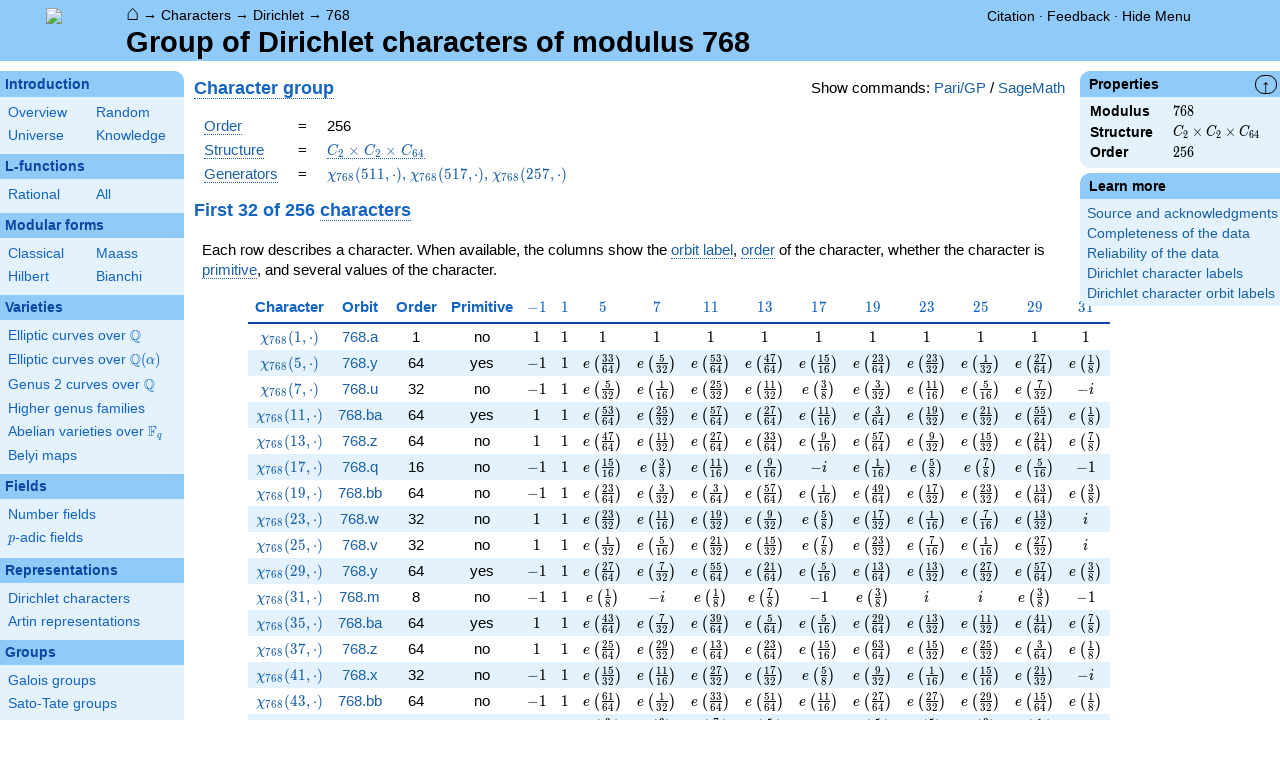

--- FILE ---
content_type: text/html; charset=utf-8
request_url: https://www.lmfdb.org/Character/Dirichlet/768/
body_size: 52392
content:
<!DOCTYPE html>
<html lang="en">
  <head>
    <meta http-equiv="Content-Type" content="text/html; charset=UTF-8">
    <meta http-equiv="X-UA-Compatible" content="IE=edge,chrome=1">
    <meta name="description" content="Welcome to the LMFDB, the database of L-functions, modular forms, and related objects. These pages are intended to be a modern handbook including tables, formulas, links, and references for L-functions and their underlying objects."/>
          <title>LMFDB - Group of Dirichlet characters of modulus 768  </title>
        <link id="style_css" href="/style.css" rel="stylesheet" type="text/css" /> 

    <!-- jQuery -->
    <script type="text/javascript"
            src="https://ajax.googleapis.com/ajax/libs/jquery/3.2.1/jquery.min.js"
            integrity="sha384-xBuQ/xzmlsLoJpyjoggmTEz8OWUFM0/RC5BsqQBDX2v5cMvDHcMakNTNrHIW2I5f"
            crossorigin="anonymous"></script>
    <!-- jQuery UI -->
    <script type="text/javascript"
            src="https://ajax.googleapis.com/ajax/libs/jqueryui/1.12.1/jquery-ui.min.js"
            integrity="sha384-Dziy8F2VlJQLMShA6FHWNul/veM9bCkRUaLqr199K94ntO5QUrLJBEbYegdSkkqX"
            crossorigin="anonymous"></script>
    <link rel="stylesheet"
          href="https://ajax.googleapis.com/ajax/libs/jqueryui/1.12.1/themes/smoothness/jquery-ui.css"
          integrity="sha384-Nlo8b0yiGl7Dn+BgLn4mxhIIBU6We7aeeiulNCjHdUv/eKHx59s3anfSUjExbDxn"
          crossorigin="anonymous">

          <!--reCAPTCHA-->
      <script src="https://www.google.com/recaptcha/enterprise.js?render=6LchHWwpAAAAACFe52hZNEkUP5Bn5_0FfLiEuF3i&waf=session" async defer></script>
    



    <script type="text/javascript">var url_prefix = "";</script>

    <script type="text/javascript" src="/static/lmfdb.js"></script>
    <script type="text/javascript" src="/static/showdown.min.js"></script>

    <script type="text/javascript" src="/static/raw_typeset.js"></script>
    <script type="text/javascript" src="/static/notify.min.js"></script>


    <link rel="stylesheet"
          href="https://cdn.jsdelivr.net/npm/katex@0.10.2/dist/katex.min.css"
          integrity="sha384-yFRtMMDnQtDRO8rLpMIKrtPCD5jdktao2TV19YiZYWMDkUR5GQZR/NOVTdquEx1j"
          crossorigin="anonymous">
    <script defer
          src="https://cdn.jsdelivr.net/npm/katex@0.10.2/dist/katex.min.js"
          integrity="sha384-9Nhn55MVVN0/4OFx7EE5kpFBPsEMZxKTCnA+4fqDmg12eCTqGi6+BB2LjY8brQxJ"
          crossorigin="anonymous"></script>
    <script defer
          src="https://cdn.jsdelivr.net/npm/katex@0.10.2/dist/contrib/auto-render.min.js"
          integrity="sha384-kWPLUVMOks5AQFrykwIup5lo0m3iMkkHrD0uJ4H5cjeGihAutqP0yW0J6dpFiVkI"
          crossorigin="anonymous"></script>
    <script>
katexOpts = {
  delimiters: [
  {left: "$$", right: "$$", display: true},
  {left: "\\[", right: "\\]", display: true},
  {left: "$", right: "$", display: false},
  {left: "\\(", right: "\\)", display: false}
],
  maxExpand: Infinity,
  macros: {
  "\\C": '{\\mathbb{C}}',
  "\\R": '{\\mathbb{R}}',
  "\\Q": '{\\mathbb{Q}}',
  "\\Z": '{\\mathbb{Z}}',
  "\\F": '{\\mathbb{F}}',
  "\\H": '{\\mathbb{H}}',
  "\\HH": '{\\mathcal{H}}',
  "\\integers": '{\\mathcal{O}}',
  "\\SL": '{\\textrm{SL}}',
  "\\GL": '{\\textrm{GL}}',
  "\\PSL": '{\\textrm{PSL}}',
  "\\PGL": '{\\textrm{PGL}}',
  "\\ASL": '{\\textrm{ASL}}',
  "\\AGL": '{\\textrm{AGL}}',
  "\\ASp": '{\\textrm{ASp}}',
  "\\Sp": '{\\textrm{Sp}}',
  "\\PSp": '{\\textrm{PSp}}',
  "\\SO": '{\\textrm{SO}}',
  "\\PSO": '{\\textrm{PSO}}',
  "\\PO": '{\\textrm{PO}}',
    "\\PGO": '{\\textrm{PO}}',
  "\\SU": '{\\textrm{SU}}',
  "\\PSU": '{\\textrm{PSU}}',
  "\\SOPlus": '{\\textrm{SO}^+}',
  "\\SOMinus": '{\\textrm{SO}^-}',
    "\\GO": '{\\textrm{O}}',
  "\\Orth": '{\\textrm{O}}',
    "\\GOPlus": '{\\textrm{O}^+}',
  "\\OPlus": '{\\textrm{O}^+}',
  "\\OrthPlus": '{\\textrm{O}^+}',
    "\\GOMinus": '{\\textrm{O}^-}',
  "\\OrthMinus": '{\\textrm{O}^-}',
  "\\OMinus": '{\\textrm{O}^-}',
  "\\GU": '{\\textrm{GU}}',
  "\\Unitary": '{\\textrm{U}}',
    "\\CSp": '{\\textrm{GSp}}',
  "\\GSp": '{\\textrm{GSp}}',
    "\\CSO": '{\\textrm{GSO}}',
  "\\GSO": '{\\textrm{GSO}}',
    "\\CSOPlus": '{\\textrm{GSO}^+}',
  "\\GSOPlus": '{\\textrm{GSO}^+}',
    "\\CSOMinus": '{\\textrm{GSO}^-}',
  "\\GSOMinus": '{\\textrm{GSO}^-}',
    "\\CSU": '{\\textrm{GSU}}',
  "\\GSU": '{\\textrm{GSU}}',
    "\\CO": '{\\textrm{GO}}',
  "\\GOrth": '{\\textrm{GO}}',
    "\\COPlus": '{\\textrm{GO}^+}',
  "\\GOrthPlus": '{\\textrm{GO}^+}',
    "\\COMinus": '{\\textrm{GO}^-}',
  "\\GOrthMinus": '{\\textrm{GO}^-}',
    "\\CU": '{\\textrm{GU}}',
  "\\GUnitary": '{\\textrm{GU}}',
  "\\OmegaPlus": '{\\Omega^+}',
  "\\OmegaMinus": '{\\Omega^-}',
  "\\Spin": '{\\textrm{Spin}}',
  "\\SpinPlus": '{\\textrm{Spin}^+}',
  "\\SpinMinus": '{\\textrm{Spin}^-}',
  "\\PSOPlus": '{\\textrm{PSO}^+}',
  "\\POPlus": '{\\textrm{PO}^+}',
    "\\PGOPlus": '{\\textrm{PO}^+}',
  "\\PU": '{\\textrm{PU}}',
    "\\PGU": '{\\textrm{PU}}',
  "\\PSOMinus": '{\\textrm{PSO}^-}',
  "\\POMinus": '{\\textrm{PO}^-}',
    "\\PGOMinus": '{\\textrm{PO}^-}',
  "\\POmega": '{\\textrm{P}\\Omega}',
  "\\POmegaPlus": '{\\textrm{P}\\Omega^+}',
  "\\POmegaMinus": '{\\textrm{P}\\Omega^-}',
  "\\PGammaL": '{\\textrm{P}\\Gamma\\textrm{L}}',
  "\\PSigmaL": '{\\textrm{P}\\Sigma\\textrm{L}}',
  "\\PSigmaSp": '{\\textrm{P}\\Sigma\\textrm{Sp}}',
  "\\PGammaU": '{\\textrm{P}\\Gamma\\textrm{U}}',
  "\\AGammaL": '{\\textrm{A}\\Gamma\\textrm{L}}',
  "\\ASigmaL": '{\\textrm{A}\\Sigma\\textrm{L}}',
  "\\ASigmaSp": '{\\textrm{A}\\Sigma\\textrm{Sp}}',
  "\\Dic": '{\\textrm{Dic}}',
  "\\SD": '{\\textrm{SD}}',
  "\\OD": '{\\textrm{OD}}',
  "\\He": '{\\textrm{He}}',
  "\\HS": '{\\textrm{HS}}',
  "\\McL": '{\\textrm{McL}}',
  "\\Ru": '{\\textrm{Ru}}',
  "\\Co": '{\\textrm{Co}}',
  "\\Aut": '\\operatorname{Aut}',
  "\\Out": '\\operatorname{Out}',
  "\\End": '\\operatorname{End}',
  "\\Gal": '\\operatorname{Gal}',
  "\\Hom": '\\operatorname{Hom}',
  "\\Ord": '\\operatorname{Ord}',
  "\\Pic": '\\operatorname{Pic}',
  "\\Reg": '\\operatorname{Reg}',
  "\\Res": '\\operatorname{Res}',
  "\\sgn": '\\operatorname{sgn}',
  "\\Spec": '\\operatorname{Spec}',
  "\\Sym": '\\operatorname{Sym}',
  "\\trace": '\\operatorname{tr}',
  "\\mathstrut": '\\vphantom(',
  "\\ideal": '{\\mathfrak{ #1 }}',
  "\\classgroup": '{Cl(#1)}',
  "\\modstar": '{\\left( #1/#2 \\right)^\\times}',
  "\\card": '{\\# #1}',
},
};
  document.addEventListener("DOMContentLoaded", function() {
  renderMathInElement(document.body, katexOpts);
});
    </script>
    <link href="https://cdn.jsdelivr.net/npm/katex@0.10.2/dist/contrib/copy-tex.css" rel="stylesheet" type="text/css">
    <script src="https://cdn.jsdelivr.net/npm/katex@0.10.2/dist/contrib/copy-tex.min.js" integrity="sha384-XhWAe6BtVcvEdS3FFKT7Mcft4HJjPqMQvi5V4YhzH9Qxw497jC13TupOEvjoIPy7" crossorigin="anonymous"></script>





<!-- Google tag (gtag.js) -->
    <script async src="https://www.googletagmanager.com/gtag/js?id=G-YVBFDNX374"></script>
    <script>
      window.dataLayer = window.dataLayer || [];
      function gtag(){dataLayer.push(arguments);}
      gtag('js', new Date());

      gtag('config', 'G-YVBFDNX374');
    </script>

  </head><body class="characters"><div id="header">
    <div id="logo"><a href="/">
    <img src="/static/images/lmfdb-logo.png" />
</a></div>
    <div class="right">
      <div class="upper">
        <div class="bread">
                      <a href="/">&#8962;</a>
            &rarr; <a href="/Character/"> Characters</a>
            &rarr; <a href="/Character/Dirichlet/"> Dirichlet</a>
            &rarr; <a href="/Character/Dirichlet/768/"> 768</a>
                               </div>
        <div class="topright">
                                      <!--
            <span id="communication-wrapper">
              <img id="communication-img" src="/static/images/progress-green.gif" />
              <span id="communication"></span>
            </span>
-->
          <div class="undertopright">
            <a href="/citation" >Citation</a>
              &middot;
            <a href="/contact" target="_blank">Feedback</a>
              &middot;
            <a href="#" id="menutoggle">Hide Menu
                        </a>
          </div>
        </div>
      
        </div>
        <div id="title">Group of Dirichlet characters of modulus 768</div>

    </div>
</div>

<div id="sidebar">
<h2 class="link"><a href="/intro">Introduction</a></h2>



  <table class="short">
  <tr>
  <td scope="col" width="20%"><a href="/intro">Overview</a><td scope="col" width="20%"><a href="/random">Random</a></tr><tr><td scope="col" width="20%"><a href="/universe">Universe</a><td scope="col" width="20%"><a href="/knowledge/">Knowledge</a></tr><tr></tr>
</table>


 
<h2 class="link"><a href="/L/contents">L-functions</a></h2>



  <table class="short">
  <tr>
  <td scope="col" width="20%"><a href="/L/rational">Rational</a><td scope="col" width="20%"><a href="/L/">All</a></tr><tr></tr>
</table>


 
<h2 class="link"><a href="/ModularForm/">Modular forms</a></h2>



  <table class="short">
  <tr>
  <td scope="col" width="20%"><a href="/ModularForm/GL2/Q/holomorphic/">Classical</a><td scope="col" width="20%"><a href="/ModularForm/GL2/Q/Maass/">Maass</a></tr><tr><td scope="col" width="20%"><a href="/ModularForm/GL2/TotallyReal/">Hilbert</a><td scope="col" width="20%"><a href="/ModularForm/GL2/ImaginaryQuadratic/">Bianchi</a></tr><tr></tr><tr></tr><tr></tr><tr></tr><tr></tr>
</table>


 
<h2 class="link"><a href="/Variety/">Varieties</a></h2>



  <table class="short">
  <tr>
  <td colspan=2><a href="/EllipticCurve/Q/">Elliptic curves over $\Q$</a></tr><tr></tr><tr><td colspan=2><a href="/EllipticCurve/">Elliptic curves over $\Q(\alpha)$</a></tr><tr></tr><tr></tr><tr><td colspan=2><a href="/Genus2Curve/Q/">Genus 2 curves over $\Q$</a></tr><tr></tr><tr></tr><tr></tr><tr></tr><tr></tr><tr></tr><tr></tr><tr></tr><tr></tr><tr></tr><tr></tr><tr><td colspan=2><a href="/HigherGenus/C/Aut/">Higher genus families</a></tr><tr></tr><tr></tr><tr></tr><tr></tr><tr></tr><tr><td colspan=2><a href="/Variety/Abelian/Fq/">Abelian varieties over $\F_{q}$</a></tr><tr><td colspan=2><a href="/Belyi/">Belyi maps</a></tr><tr></tr>
</table>


 
<h2 class="link"><a href="/Field/">Fields</a></h2>



  <table class="short">
  <tr>
  <td colspan=2><a href="/NumberField/">Number fields</a></tr><tr></tr><tr><td colspan=2><a href="/padicField/">$p$-adic fields</a></tr><tr></tr><tr></tr><tr></tr><tr></tr>
</table>


 
<h2 class="link"><a href="/Representation/">Representations</a></h2>



  <table class="short">
  <tr>
  <td colspan=2><a href="/Character/Dirichlet/">Dirichlet characters</a></tr><tr></tr><tr></tr><tr><td colspan=2><a href="/ArtinRepresentation/">Artin representations</a></tr><tr></tr><tr></tr><tr></tr><tr></tr><tr></tr><tr></tr>
</table>


 
<h2 class="link"><a href="/Group/">Groups</a></h2>



  <table class="short">
  <tr>
  <td colspan=2><a href="/GaloisGroup/">Galois groups</a></tr><tr></tr><tr><td colspan=2><a href="/SatoTateGroup/">Sato-Tate groups</a></tr><tr><td colspan=2><a href="/Groups/Abstract/">Abstract groups</a></tr><tr></tr><tr></tr><tr><td scope="col" width="40%">    </td></tr><tr></tr>
</table>


 
<h2 class="link"><a href="/api/options">Database</a></h2>




 </div>
 
 

      <div id="properties">
       <div id="properties-collapser">&uarr;</div>
           <h1 class="properties-header">Properties</h1>
       <div class="properties-body">
       <table>
                  <tr><td class="label">Modulus</td><td>
                                $768$</td></tr>           <tr><td class="label">Structure</td><td>
                                \(C_{2}\times C_{2}\times C_{64}\)</td></tr>           <tr><td class="label">Order</td><td>
                                $256$</td></tr>      </table>
      </div>
    
   
   
   
   
   
   
       <h1 class="properties-header">Learn more</h1>
    <div class="properties-body">
        <ul>
                           <li><a href="/Character/Dirichlet/Source">Source and acknowledgments</a></li>
                                   <li><a href="/Character/Dirichlet/Completeness">Completeness of the data</a></li>
                                   <li><a href="/Character/Dirichlet/Reliability">Reliability of the data</a></li>
                                   <li><a href="/Character/Dirichlet/Labels">Dirichlet character labels</a></li>
                                   <li><a href="/Character/Dirichlet/OrbitLabels">Dirichlet character orbit labels</a></li>
                    </ul>
      </div>
   
    </div>
<div id="main">
  <div id="content">
    <div id="flashes">
              </div>    <div align="right" style="float: right; padding-left:10px;" id="rawtseticonspot" title="raw/typeset toggle"></div>
        
        <script>
        var cur_lang = null;
        function show_code(new_lang, langs) {
           for(var lang of langs){$('.'+lang).hide()}
            if (cur_lang == new_lang) {
              cur_lang = null;
            } else {
              $('.'+new_lang).show();
              $('.'+new_lang).css('display','inline-flex');
              cur_lang = new_lang;
            }
        }
        </script>
        <div align="right" style="float: right; margin-top:2px; margin-left:10px;">Show commands: <a onclick="show_code('pari',['pari', 'sage'] ); return false" href='#'>Pari/GP</a> / <a onclick="show_code('sage',['pari', 'sage'] ); return false" href='#'>SageMath</a></div>
            

<p>
    <div class="sage nodisplay codebox" style="user-select: none; margin-bottom: 12px; align-items: baseline;  max-width: 1200px;">
        <span class="raw-tset-copy-btn" onclick="copycode(this)" style="max-height: 16px; margin: 3px"><img alt="Copy content" class="tset-icon"></span>
        <span class="prompt">sage:</span><span class="code">H = DirichletGroup(768)</span>
        <div style="margin: 0; padding: 0; height: 0;">&nbsp;</div>
    </div>
    
    <div class="pari nodisplay codebox" style="user-select: none; margin-bottom: 12px; align-items: baseline;  max-width: 1200px;">
        <span class="raw-tset-copy-btn" onclick="copycode(this)" style="max-height: 16px; margin: 3px"><img alt="Copy content" class="tset-icon"></span>
        <span class="prompt">pari:</span><span class="code">g = idealstar(,768,2)</span>
        <div style="margin: 0; padding: 0; height: 0;">&nbsp;</div>
    </div>
    
</p>
<h2>
    <a title="Dirichlet character group [character.dirichlet.group]" knowl="character.dirichlet.group" kwargs="">Character group</a>
  </h2>



<table>
  <tr> <td colspan="3"> 
    <div class="sage nodisplay codebox" style="user-select: none; margin-bottom: 12px; align-items: baseline;  max-width: 1200px;">
        <span class="raw-tset-copy-btn" onclick="copycode(this)" style="max-height: 16px; margin: 3px"><img alt="Copy content" class="tset-icon"></span>
        <span class="prompt">sage:</span><span class="code">G.order()</span>
        <div style="margin: 0; padding: 0; height: 0;">&nbsp;</div>
    </div>
    
    <div class="pari nodisplay codebox" style="user-select: none; margin-bottom: 12px; align-items: baseline;  max-width: 1200px;">
        <span class="raw-tset-copy-btn" onclick="copycode(this)" style="max-height: 16px; margin: 3px"><img alt="Copy content" class="tset-icon"></span>
        <span class="prompt">pari:</span><span class="code">g.no</span>
        <div style="margin: 0; padding: 0; height: 0;">&nbsp;</div>
    </div>
    
 </td> </tr>
  <tr> <td><a title="Order of a Dirichlet character group [character.dirichlet.group.order]" knowl="character.dirichlet.group.order" kwargs="">Order</a></td> <td>=</td> <td>256</td> </tr>
  <tr> <td colspan="3"> 
    <div class="sage nodisplay codebox" style="user-select: none; margin-bottom: 12px; align-items: baseline;  max-width: 1200px;">
        <span class="raw-tset-copy-btn" onclick="copycode(this)" style="max-height: 16px; margin: 3px"><img alt="Copy content" class="tset-icon"></span>
        <span class="prompt">sage:</span><span class="code">H.invariants()</span>
        <div style="margin: 0; padding: 0; height: 0;">&nbsp;</div>
    </div>
    
    <div class="pari nodisplay codebox" style="user-select: none; margin-bottom: 12px; align-items: baseline;  max-width: 1200px;">
        <span class="raw-tset-copy-btn" onclick="copycode(this)" style="max-height: 16px; margin: 3px"><img alt="Copy content" class="tset-icon"></span>
        <span class="prompt">pari:</span><span class="code">g.cyc</span>
        <div style="margin: 0; padding: 0; height: 0;">&nbsp;</div>
    </div>
    
 </td> </tr>
  <tr> <td><a title="Structure of a Dirichlet group [character.dirichlet.group.structure]" knowl="character.dirichlet.group.structure" kwargs="">Structure</a></td> <td>=</td> <td><a title = "\(C_{2}\times C_{2}\times C_{64}\) [lmfdb.object_information]" knowl="lmfdb.object_information" kwargs="args=256.6723&func=group_data">\(C_{2}\times C_{2}\times C_{64}\)</a></td> </tr>
  <tr> <td colspan="3"> 
    <div class="sage nodisplay codebox" style="user-select: none; margin-bottom: 12px; align-items: baseline;  max-width: 1200px;">
        <span class="raw-tset-copy-btn" onclick="copycode(this)" style="max-height: 16px; margin: 3px"><img alt="Copy content" class="tset-icon"></span>
        <span class="prompt">sage:</span><span class="code">H.gens()</span>
        <div style="margin: 0; padding: 0; height: 0;">&nbsp;</div>
    </div>
    
    <div class="pari nodisplay codebox" style="user-select: none; margin-bottom: 12px; align-items: baseline;  max-width: 1200px;">
        <span class="raw-tset-copy-btn" onclick="copycode(this)" style="max-height: 16px; margin: 3px"><img alt="Copy content" class="tset-icon"></span>
        <span class="prompt">pari:</span><span class="code">g.gen</span>
        <div style="margin: 0; padding: 0; height: 0;">&nbsp;</div>
    </div>
    
 </td> </tr>
  <tr> <td><a title="Generators of a Dirichlet character group [character.dirichlet.group.generators]" knowl="character.dirichlet.group.generators" kwargs="">Generators</a></td> <td>=</td> <td><a href="/Character/Dirichlet/768/511">$\chi_{768}(511,\cdot)$, <a href="/Character/Dirichlet/768/517">$\chi_{768}(517,\cdot)$, <a href="/Character/Dirichlet/768/257">$\chi_{768}(257,\cdot)$</td> </tr>

</table>

<h2> First 32 of 256 <a title="Dirichlet character [character.dirichlet]" knowl="character.dirichlet" kwargs="">characters</a></h2>
<p>
Each row describes a character. When available, the columns show the
<a title="Label of a Galois orbit of a Dirichlet character [character.dirichlet.galois_orbit_label]" knowl="character.dirichlet.galois_orbit_label" kwargs="">orbit label</a>,
<a title="Order of a Dirichlet character [character.dirichlet.order]" knowl="character.dirichlet.order" kwargs="">order</a> of the character,
whether the character is <a title="Primitive Dirichlet character [character.dirichlet.primitive]" knowl="character.dirichlet.primitive" kwargs="">primitive</a>,
and several values of the character.
</p>
<table class="ntdata" id="chitable">
  <thead class="space">
    <tr>
       <th class="center">Character </th>  <th class="center">Orbit </th>  <th class="center">Order </th>  <th class="center">Primitive </th>        <th class="center">\(-1\)</th>  <th class="center">\(1\)</th>  <th class="center">\(5\)</th>  <th class="center">\(7\)</th>  <th class="center">\(11\)</th>  <th class="center">\(13\)</th>  <th class="center">\(17\)</th>  <th class="center">\(19\)</th>  <th class="center">\(23\)</th>  <th class="center">\(25\)</th>  <th class="center">\(29\)</th>  <th class="center">\(31\)</th>     </tr>
  </thead>
  <tbody>
            <tr>
      <td class="left">
                <a class="imprimitive"
          align="center" href="1">
          \(\chi_{768}(1,\cdot)\)
        </a>
              </td>
      <td class="left">
                <a class="center"
          align="center" href="a">
          768.a
        </a>
              </td>
       <td class="center">1</td>  <td class="center">no</td>        <td class="center">\(1\)</td>  <td class="center">\(1\)</td>  <td class="center">\(1\)</td>  <td class="center">\(1\)</td>  <td class="center">\(1\)</td>  <td class="center">\(1\)</td>  <td class="center">\(1\)</td>  <td class="center">\(1\)</td>  <td class="center">\(1\)</td>  <td class="center">\(1\)</td>  <td class="center">\(1\)</td>  <td class="center">\(1\)</td>     </tr>
            <tr>
      <td class="left">
                <a class="primitive"
          align="center" href="5">
          \(\chi_{768}(5,\cdot)\)
        </a>
              </td>
      <td class="left">
                <a class="center"
          align="center" href="y">
          768.y
        </a>
              </td>
       <td class="center">64</td>  <td class="center">yes</td>        <td class="center">\(-1\)</td>  <td class="center">\(1\)</td>  <td class="center">\(e\left(\frac{33}{64}\right)\)</td>  <td class="center">\(e\left(\frac{5}{32}\right)\)</td>  <td class="center">\(e\left(\frac{53}{64}\right)\)</td>  <td class="center">\(e\left(\frac{47}{64}\right)\)</td>  <td class="center">\(e\left(\frac{15}{16}\right)\)</td>  <td class="center">\(e\left(\frac{23}{64}\right)\)</td>  <td class="center">\(e\left(\frac{23}{32}\right)\)</td>  <td class="center">\(e\left(\frac{1}{32}\right)\)</td>  <td class="center">\(e\left(\frac{27}{64}\right)\)</td>  <td class="center">\(e\left(\frac{1}{8}\right)\)</td>     </tr>
            <tr>
      <td class="left">
                <a class="imprimitive"
          align="center" href="7">
          \(\chi_{768}(7,\cdot)\)
        </a>
              </td>
      <td class="left">
                <a class="center"
          align="center" href="u">
          768.u
        </a>
              </td>
       <td class="center">32</td>  <td class="center">no</td>        <td class="center">\(-1\)</td>  <td class="center">\(1\)</td>  <td class="center">\(e\left(\frac{5}{32}\right)\)</td>  <td class="center">\(e\left(\frac{1}{16}\right)\)</td>  <td class="center">\(e\left(\frac{25}{32}\right)\)</td>  <td class="center">\(e\left(\frac{11}{32}\right)\)</td>  <td class="center">\(e\left(\frac{3}{8}\right)\)</td>  <td class="center">\(e\left(\frac{3}{32}\right)\)</td>  <td class="center">\(e\left(\frac{11}{16}\right)\)</td>  <td class="center">\(e\left(\frac{5}{16}\right)\)</td>  <td class="center">\(e\left(\frac{7}{32}\right)\)</td>  <td class="center">\(-i\)</td>     </tr>
            <tr>
      <td class="left">
                <a class="primitive"
          align="center" href="11">
          \(\chi_{768}(11,\cdot)\)
        </a>
              </td>
      <td class="left">
                <a class="center"
          align="center" href="ba">
          768.ba
        </a>
              </td>
       <td class="center">64</td>  <td class="center">yes</td>        <td class="center">\(1\)</td>  <td class="center">\(1\)</td>  <td class="center">\(e\left(\frac{53}{64}\right)\)</td>  <td class="center">\(e\left(\frac{25}{32}\right)\)</td>  <td class="center">\(e\left(\frac{57}{64}\right)\)</td>  <td class="center">\(e\left(\frac{27}{64}\right)\)</td>  <td class="center">\(e\left(\frac{11}{16}\right)\)</td>  <td class="center">\(e\left(\frac{3}{64}\right)\)</td>  <td class="center">\(e\left(\frac{19}{32}\right)\)</td>  <td class="center">\(e\left(\frac{21}{32}\right)\)</td>  <td class="center">\(e\left(\frac{55}{64}\right)\)</td>  <td class="center">\(e\left(\frac{1}{8}\right)\)</td>     </tr>
            <tr>
      <td class="left">
                <a class="imprimitive"
          align="center" href="13">
          \(\chi_{768}(13,\cdot)\)
        </a>
              </td>
      <td class="left">
                <a class="center"
          align="center" href="z">
          768.z
        </a>
              </td>
       <td class="center">64</td>  <td class="center">no</td>        <td class="center">\(1\)</td>  <td class="center">\(1\)</td>  <td class="center">\(e\left(\frac{47}{64}\right)\)</td>  <td class="center">\(e\left(\frac{11}{32}\right)\)</td>  <td class="center">\(e\left(\frac{27}{64}\right)\)</td>  <td class="center">\(e\left(\frac{33}{64}\right)\)</td>  <td class="center">\(e\left(\frac{9}{16}\right)\)</td>  <td class="center">\(e\left(\frac{57}{64}\right)\)</td>  <td class="center">\(e\left(\frac{9}{32}\right)\)</td>  <td class="center">\(e\left(\frac{15}{32}\right)\)</td>  <td class="center">\(e\left(\frac{21}{64}\right)\)</td>  <td class="center">\(e\left(\frac{7}{8}\right)\)</td>     </tr>
            <tr>
      <td class="left">
                <a class="imprimitive"
          align="center" href="17">
          \(\chi_{768}(17,\cdot)\)
        </a>
              </td>
      <td class="left">
                <a class="center"
          align="center" href="q">
          768.q
        </a>
              </td>
       <td class="center">16</td>  <td class="center">no</td>        <td class="center">\(-1\)</td>  <td class="center">\(1\)</td>  <td class="center">\(e\left(\frac{15}{16}\right)\)</td>  <td class="center">\(e\left(\frac{3}{8}\right)\)</td>  <td class="center">\(e\left(\frac{11}{16}\right)\)</td>  <td class="center">\(e\left(\frac{9}{16}\right)\)</td>  <td class="center">\(-i\)</td>  <td class="center">\(e\left(\frac{1}{16}\right)\)</td>  <td class="center">\(e\left(\frac{5}{8}\right)\)</td>  <td class="center">\(e\left(\frac{7}{8}\right)\)</td>  <td class="center">\(e\left(\frac{5}{16}\right)\)</td>  <td class="center">\(-1\)</td>     </tr>
            <tr>
      <td class="left">
                <a class="imprimitive"
          align="center" href="19">
          \(\chi_{768}(19,\cdot)\)
        </a>
              </td>
      <td class="left">
                <a class="center"
          align="center" href="bb">
          768.bb
        </a>
              </td>
       <td class="center">64</td>  <td class="center">no</td>        <td class="center">\(-1\)</td>  <td class="center">\(1\)</td>  <td class="center">\(e\left(\frac{23}{64}\right)\)</td>  <td class="center">\(e\left(\frac{3}{32}\right)\)</td>  <td class="center">\(e\left(\frac{3}{64}\right)\)</td>  <td class="center">\(e\left(\frac{57}{64}\right)\)</td>  <td class="center">\(e\left(\frac{1}{16}\right)\)</td>  <td class="center">\(e\left(\frac{49}{64}\right)\)</td>  <td class="center">\(e\left(\frac{17}{32}\right)\)</td>  <td class="center">\(e\left(\frac{23}{32}\right)\)</td>  <td class="center">\(e\left(\frac{13}{64}\right)\)</td>  <td class="center">\(e\left(\frac{3}{8}\right)\)</td>     </tr>
            <tr>
      <td class="left">
                <a class="imprimitive"
          align="center" href="23">
          \(\chi_{768}(23,\cdot)\)
        </a>
              </td>
      <td class="left">
                <a class="center"
          align="center" href="w">
          768.w
        </a>
              </td>
       <td class="center">32</td>  <td class="center">no</td>        <td class="center">\(1\)</td>  <td class="center">\(1\)</td>  <td class="center">\(e\left(\frac{23}{32}\right)\)</td>  <td class="center">\(e\left(\frac{11}{16}\right)\)</td>  <td class="center">\(e\left(\frac{19}{32}\right)\)</td>  <td class="center">\(e\left(\frac{9}{32}\right)\)</td>  <td class="center">\(e\left(\frac{5}{8}\right)\)</td>  <td class="center">\(e\left(\frac{17}{32}\right)\)</td>  <td class="center">\(e\left(\frac{1}{16}\right)\)</td>  <td class="center">\(e\left(\frac{7}{16}\right)\)</td>  <td class="center">\(e\left(\frac{13}{32}\right)\)</td>  <td class="center">\(i\)</td>     </tr>
            <tr>
      <td class="left">
                <a class="imprimitive"
          align="center" href="25">
          \(\chi_{768}(25,\cdot)\)
        </a>
              </td>
      <td class="left">
                <a class="center"
          align="center" href="v">
          768.v
        </a>
              </td>
       <td class="center">32</td>  <td class="center">no</td>        <td class="center">\(1\)</td>  <td class="center">\(1\)</td>  <td class="center">\(e\left(\frac{1}{32}\right)\)</td>  <td class="center">\(e\left(\frac{5}{16}\right)\)</td>  <td class="center">\(e\left(\frac{21}{32}\right)\)</td>  <td class="center">\(e\left(\frac{15}{32}\right)\)</td>  <td class="center">\(e\left(\frac{7}{8}\right)\)</td>  <td class="center">\(e\left(\frac{23}{32}\right)\)</td>  <td class="center">\(e\left(\frac{7}{16}\right)\)</td>  <td class="center">\(e\left(\frac{1}{16}\right)\)</td>  <td class="center">\(e\left(\frac{27}{32}\right)\)</td>  <td class="center">\(i\)</td>     </tr>
            <tr>
      <td class="left">
                <a class="primitive"
          align="center" href="29">
          \(\chi_{768}(29,\cdot)\)
        </a>
              </td>
      <td class="left">
                <a class="center"
          align="center" href="y">
          768.y
        </a>
              </td>
       <td class="center">64</td>  <td class="center">yes</td>        <td class="center">\(-1\)</td>  <td class="center">\(1\)</td>  <td class="center">\(e\left(\frac{27}{64}\right)\)</td>  <td class="center">\(e\left(\frac{7}{32}\right)\)</td>  <td class="center">\(e\left(\frac{55}{64}\right)\)</td>  <td class="center">\(e\left(\frac{21}{64}\right)\)</td>  <td class="center">\(e\left(\frac{5}{16}\right)\)</td>  <td class="center">\(e\left(\frac{13}{64}\right)\)</td>  <td class="center">\(e\left(\frac{13}{32}\right)\)</td>  <td class="center">\(e\left(\frac{27}{32}\right)\)</td>  <td class="center">\(e\left(\frac{57}{64}\right)\)</td>  <td class="center">\(e\left(\frac{3}{8}\right)\)</td>     </tr>
            <tr>
      <td class="left">
                <a class="imprimitive"
          align="center" href="31">
          \(\chi_{768}(31,\cdot)\)
        </a>
              </td>
      <td class="left">
                <a class="center"
          align="center" href="m">
          768.m
        </a>
              </td>
       <td class="center">8</td>  <td class="center">no</td>        <td class="center">\(-1\)</td>  <td class="center">\(1\)</td>  <td class="center">\(e\left(\frac{1}{8}\right)\)</td>  <td class="center">\(-i\)</td>  <td class="center">\(e\left(\frac{1}{8}\right)\)</td>  <td class="center">\(e\left(\frac{7}{8}\right)\)</td>  <td class="center">\(-1\)</td>  <td class="center">\(e\left(\frac{3}{8}\right)\)</td>  <td class="center">\(i\)</td>  <td class="center">\(i\)</td>  <td class="center">\(e\left(\frac{3}{8}\right)\)</td>  <td class="center">\(-1\)</td>     </tr>
            <tr>
      <td class="left">
                <a class="primitive"
          align="center" href="35">
          \(\chi_{768}(35,\cdot)\)
        </a>
              </td>
      <td class="left">
                <a class="center"
          align="center" href="ba">
          768.ba
        </a>
              </td>
       <td class="center">64</td>  <td class="center">yes</td>        <td class="center">\(1\)</td>  <td class="center">\(1\)</td>  <td class="center">\(e\left(\frac{43}{64}\right)\)</td>  <td class="center">\(e\left(\frac{7}{32}\right)\)</td>  <td class="center">\(e\left(\frac{39}{64}\right)\)</td>  <td class="center">\(e\left(\frac{5}{64}\right)\)</td>  <td class="center">\(e\left(\frac{5}{16}\right)\)</td>  <td class="center">\(e\left(\frac{29}{64}\right)\)</td>  <td class="center">\(e\left(\frac{13}{32}\right)\)</td>  <td class="center">\(e\left(\frac{11}{32}\right)\)</td>  <td class="center">\(e\left(\frac{41}{64}\right)\)</td>  <td class="center">\(e\left(\frac{7}{8}\right)\)</td>     </tr>
            <tr>
      <td class="left">
                <a class="imprimitive"
          align="center" href="37">
          \(\chi_{768}(37,\cdot)\)
        </a>
              </td>
      <td class="left">
                <a class="center"
          align="center" href="z">
          768.z
        </a>
              </td>
       <td class="center">64</td>  <td class="center">no</td>        <td class="center">\(1\)</td>  <td class="center">\(1\)</td>  <td class="center">\(e\left(\frac{25}{64}\right)\)</td>  <td class="center">\(e\left(\frac{29}{32}\right)\)</td>  <td class="center">\(e\left(\frac{13}{64}\right)\)</td>  <td class="center">\(e\left(\frac{23}{64}\right)\)</td>  <td class="center">\(e\left(\frac{15}{16}\right)\)</td>  <td class="center">\(e\left(\frac{63}{64}\right)\)</td>  <td class="center">\(e\left(\frac{15}{32}\right)\)</td>  <td class="center">\(e\left(\frac{25}{32}\right)\)</td>  <td class="center">\(e\left(\frac{3}{64}\right)\)</td>  <td class="center">\(e\left(\frac{1}{8}\right)\)</td>     </tr>
            <tr>
      <td class="left">
                <a class="imprimitive"
          align="center" href="41">
          \(\chi_{768}(41,\cdot)\)
        </a>
              </td>
      <td class="left">
                <a class="center"
          align="center" href="x">
          768.x
        </a>
              </td>
       <td class="center">32</td>  <td class="center">no</td>        <td class="center">\(-1\)</td>  <td class="center">\(1\)</td>  <td class="center">\(e\left(\frac{15}{32}\right)\)</td>  <td class="center">\(e\left(\frac{11}{16}\right)\)</td>  <td class="center">\(e\left(\frac{27}{32}\right)\)</td>  <td class="center">\(e\left(\frac{17}{32}\right)\)</td>  <td class="center">\(e\left(\frac{5}{8}\right)\)</td>  <td class="center">\(e\left(\frac{9}{32}\right)\)</td>  <td class="center">\(e\left(\frac{1}{16}\right)\)</td>  <td class="center">\(e\left(\frac{15}{16}\right)\)</td>  <td class="center">\(e\left(\frac{21}{32}\right)\)</td>  <td class="center">\(-i\)</td>     </tr>
            <tr>
      <td class="left">
                <a class="imprimitive"
          align="center" href="43">
          \(\chi_{768}(43,\cdot)\)
        </a>
              </td>
      <td class="left">
                <a class="center"
          align="center" href="bb">
          768.bb
        </a>
              </td>
       <td class="center">64</td>  <td class="center">no</td>        <td class="center">\(-1\)</td>  <td class="center">\(1\)</td>  <td class="center">\(e\left(\frac{61}{64}\right)\)</td>  <td class="center">\(e\left(\frac{1}{32}\right)\)</td>  <td class="center">\(e\left(\frac{33}{64}\right)\)</td>  <td class="center">\(e\left(\frac{51}{64}\right)\)</td>  <td class="center">\(e\left(\frac{11}{16}\right)\)</td>  <td class="center">\(e\left(\frac{27}{64}\right)\)</td>  <td class="center">\(e\left(\frac{27}{32}\right)\)</td>  <td class="center">\(e\left(\frac{29}{32}\right)\)</td>  <td class="center">\(e\left(\frac{15}{64}\right)\)</td>  <td class="center">\(e\left(\frac{1}{8}\right)\)</td>     </tr>
            <tr>
      <td class="left">
                <a class="imprimitive"
          align="center" href="47">
          \(\chi_{768}(47,\cdot)\)
        </a>
              </td>
      <td class="left">
                <a class="center"
          align="center" href="s">
          768.s
        </a>
              </td>
       <td class="center">16</td>  <td class="center">no</td>        <td class="center">\(1\)</td>  <td class="center">\(1\)</td>  <td class="center">\(e\left(\frac{3}{16}\right)\)</td>  <td class="center">\(e\left(\frac{3}{8}\right)\)</td>  <td class="center">\(e\left(\frac{7}{16}\right)\)</td>  <td class="center">\(e\left(\frac{5}{16}\right)\)</td>  <td class="center">\(-i\)</td>  <td class="center">\(e\left(\frac{5}{16}\right)\)</td>  <td class="center">\(e\left(\frac{5}{8}\right)\)</td>  <td class="center">\(e\left(\frac{3}{8}\right)\)</td>  <td class="center">\(e\left(\frac{1}{16}\right)\)</td>  <td class="center">\(1\)</td>     </tr>
            <tr>
      <td class="left">
                <a class="imprimitive"
          align="center" href="49">
          \(\chi_{768}(49,\cdot)\)
        </a>
              </td>
      <td class="left">
                <a class="center"
          align="center" href="r">
          768.r
        </a>
              </td>
       <td class="center">16</td>  <td class="center">no</td>        <td class="center">\(1\)</td>  <td class="center">\(1\)</td>  <td class="center">\(e\left(\frac{5}{16}\right)\)</td>  <td class="center">\(e\left(\frac{1}{8}\right)\)</td>  <td class="center">\(e\left(\frac{9}{16}\right)\)</td>  <td class="center">\(e\left(\frac{11}{16}\right)\)</td>  <td class="center">\(-i\)</td>  <td class="center">\(e\left(\frac{3}{16}\right)\)</td>  <td class="center">\(e\left(\frac{3}{8}\right)\)</td>  <td class="center">\(e\left(\frac{5}{8}\right)\)</td>  <td class="center">\(e\left(\frac{7}{16}\right)\)</td>  <td class="center">\(-1\)</td>     </tr>
            <tr>
      <td class="left">
                <a class="primitive"
          align="center" href="53">
          \(\chi_{768}(53,\cdot)\)
        </a>
              </td>
      <td class="left">
                <a class="center"
          align="center" href="y">
          768.y
        </a>
              </td>
       <td class="center">64</td>  <td class="center">yes</td>        <td class="center">\(-1\)</td>  <td class="center">\(1\)</td>  <td class="center">\(e\left(\frac{37}{64}\right)\)</td>  <td class="center">\(e\left(\frac{25}{32}\right)\)</td>  <td class="center">\(e\left(\frac{9}{64}\right)\)</td>  <td class="center">\(e\left(\frac{43}{64}\right)\)</td>  <td class="center">\(e\left(\frac{11}{16}\right)\)</td>  <td class="center">\(e\left(\frac{51}{64}\right)\)</td>  <td class="center">\(e\left(\frac{19}{32}\right)\)</td>  <td class="center">\(e\left(\frac{5}{32}\right)\)</td>  <td class="center">\(e\left(\frac{7}{64}\right)\)</td>  <td class="center">\(e\left(\frac{5}{8}\right)\)</td>     </tr>
            <tr>
      <td class="left">
                <a class="imprimitive"
          align="center" href="55">
          \(\chi_{768}(55,\cdot)\)
        </a>
              </td>
      <td class="left">
                <a class="center"
          align="center" href="u">
          768.u
        </a>
              </td>
       <td class="center">32</td>  <td class="center">no</td>        <td class="center">\(-1\)</td>  <td class="center">\(1\)</td>  <td class="center">\(e\left(\frac{11}{32}\right)\)</td>  <td class="center">\(e\left(\frac{15}{16}\right)\)</td>  <td class="center">\(e\left(\frac{23}{32}\right)\)</td>  <td class="center">\(e\left(\frac{5}{32}\right)\)</td>  <td class="center">\(e\left(\frac{5}{8}\right)\)</td>  <td class="center">\(e\left(\frac{13}{32}\right)\)</td>  <td class="center">\(e\left(\frac{5}{16}\right)\)</td>  <td class="center">\(e\left(\frac{11}{16}\right)\)</td>  <td class="center">\(e\left(\frac{9}{32}\right)\)</td>  <td class="center">\(i\)</td>     </tr>
            <tr>
      <td class="left">
                <a class="primitive"
          align="center" href="59">
          \(\chi_{768}(59,\cdot)\)
        </a>
              </td>
      <td class="left">
                <a class="center"
          align="center" href="ba">
          768.ba
        </a>
              </td>
       <td class="center">64</td>  <td class="center">yes</td>        <td class="center">\(1\)</td>  <td class="center">\(1\)</td>  <td class="center">\(e\left(\frac{49}{64}\right)\)</td>  <td class="center">\(e\left(\frac{5}{32}\right)\)</td>  <td class="center">\(e\left(\frac{37}{64}\right)\)</td>  <td class="center">\(e\left(\frac{31}{64}\right)\)</td>  <td class="center">\(e\left(\frac{15}{16}\right)\)</td>  <td class="center">\(e\left(\frac{39}{64}\right)\)</td>  <td class="center">\(e\left(\frac{23}{32}\right)\)</td>  <td class="center">\(e\left(\frac{17}{32}\right)\)</td>  <td class="center">\(e\left(\frac{11}{64}\right)\)</td>  <td class="center">\(e\left(\frac{5}{8}\right)\)</td>     </tr>
            <tr>
      <td class="left">
                <a class="imprimitive"
          align="center" href="61">
          \(\chi_{768}(61,\cdot)\)
        </a>
              </td>
      <td class="left">
                <a class="center"
          align="center" href="z">
          768.z
        </a>
              </td>
       <td class="center">64</td>  <td class="center">no</td>        <td class="center">\(1\)</td>  <td class="center">\(1\)</td>  <td class="center">\(e\left(\frac{19}{64}\right)\)</td>  <td class="center">\(e\left(\frac{31}{32}\right)\)</td>  <td class="center">\(e\left(\frac{15}{64}\right)\)</td>  <td class="center">\(e\left(\frac{61}{64}\right)\)</td>  <td class="center">\(e\left(\frac{5}{16}\right)\)</td>  <td class="center">\(e\left(\frac{53}{64}\right)\)</td>  <td class="center">\(e\left(\frac{5}{32}\right)\)</td>  <td class="center">\(e\left(\frac{19}{32}\right)\)</td>  <td class="center">\(e\left(\frac{33}{64}\right)\)</td>  <td class="center">\(e\left(\frac{3}{8}\right)\)</td>     </tr>
            <tr>
      <td class="left">
                <a class="imprimitive"
          align="center" href="65">
          \(\chi_{768}(65,\cdot)\)
        </a>
              </td>
      <td class="left">
                <a class="center"
          align="center" href="i">
          768.i
        </a>
              </td>
       <td class="center">4</td>  <td class="center">no</td>        <td class="center">\(-1\)</td>  <td class="center">\(1\)</td>  <td class="center">\(i\)</td>  <td class="center">\(-1\)</td>  <td class="center">\(i\)</td>  <td class="center">\(i\)</td>  <td class="center">\(-1\)</td>  <td class="center">\(i\)</td>  <td class="center">\(1\)</td>  <td class="center">\(-1\)</td>  <td class="center">\(-i\)</td>  <td class="center">\(1\)</td>     </tr>
            <tr>
      <td class="left">
                <a class="imprimitive"
          align="center" href="67">
          \(\chi_{768}(67,\cdot)\)
        </a>
              </td>
      <td class="left">
                <a class="center"
          align="center" href="bb">
          768.bb
        </a>
              </td>
       <td class="center">64</td>  <td class="center">no</td>        <td class="center">\(-1\)</td>  <td class="center">\(1\)</td>  <td class="center">\(e\left(\frac{51}{64}\right)\)</td>  <td class="center">\(e\left(\frac{15}{32}\right)\)</td>  <td class="center">\(e\left(\frac{15}{64}\right)\)</td>  <td class="center">\(e\left(\frac{29}{64}\right)\)</td>  <td class="center">\(e\left(\frac{5}{16}\right)\)</td>  <td class="center">\(e\left(\frac{53}{64}\right)\)</td>  <td class="center">\(e\left(\frac{21}{32}\right)\)</td>  <td class="center">\(e\left(\frac{19}{32}\right)\)</td>  <td class="center">\(e\left(\frac{1}{64}\right)\)</td>  <td class="center">\(e\left(\frac{7}{8}\right)\)</td>     </tr>
            <tr>
      <td class="left">
                <a class="imprimitive"
          align="center" href="71">
          \(\chi_{768}(71,\cdot)\)
        </a>
              </td>
      <td class="left">
                <a class="center"
          align="center" href="w">
          768.w
        </a>
              </td>
       <td class="center">32</td>  <td class="center">no</td>        <td class="center">\(1\)</td>  <td class="center">\(1\)</td>  <td class="center">\(e\left(\frac{29}{32}\right)\)</td>  <td class="center">\(e\left(\frac{9}{16}\right)\)</td>  <td class="center">\(e\left(\frac{17}{32}\right)\)</td>  <td class="center">\(e\left(\frac{3}{32}\right)\)</td>  <td class="center">\(e\left(\frac{7}{8}\right)\)</td>  <td class="center">\(e\left(\frac{27}{32}\right)\)</td>  <td class="center">\(e\left(\frac{11}{16}\right)\)</td>  <td class="center">\(e\left(\frac{13}{16}\right)\)</td>  <td class="center">\(e\left(\frac{15}{32}\right)\)</td>  <td class="center">\(-i\)</td>     </tr>
            <tr>
      <td class="left">
                <a class="imprimitive"
          align="center" href="73">
          \(\chi_{768}(73,\cdot)\)
        </a>
              </td>
      <td class="left">
                <a class="center"
          align="center" href="v">
          768.v
        </a>
              </td>
       <td class="center">32</td>  <td class="center">no</td>        <td class="center">\(1\)</td>  <td class="center">\(1\)</td>  <td class="center">\(e\left(\frac{27}{32}\right)\)</td>  <td class="center">\(e\left(\frac{7}{16}\right)\)</td>  <td class="center">\(e\left(\frac{23}{32}\right)\)</td>  <td class="center">\(e\left(\frac{21}{32}\right)\)</td>  <td class="center">\(e\left(\frac{5}{8}\right)\)</td>  <td class="center">\(e\left(\frac{13}{32}\right)\)</td>  <td class="center">\(e\left(\frac{13}{16}\right)\)</td>  <td class="center">\(e\left(\frac{11}{16}\right)\)</td>  <td class="center">\(e\left(\frac{25}{32}\right)\)</td>  <td class="center">\(-i\)</td>     </tr>
            <tr>
      <td class="left">
                <a class="primitive"
          align="center" href="77">
          \(\chi_{768}(77,\cdot)\)
        </a>
              </td>
      <td class="left">
                <a class="center"
          align="center" href="y">
          768.y
        </a>
              </td>
       <td class="center">64</td>  <td class="center">yes</td>        <td class="center">\(-1\)</td>  <td class="center">\(1\)</td>  <td class="center">\(e\left(\frac{63}{64}\right)\)</td>  <td class="center">\(e\left(\frac{27}{32}\right)\)</td>  <td class="center">\(e\left(\frac{43}{64}\right)\)</td>  <td class="center">\(e\left(\frac{49}{64}\right)\)</td>  <td class="center">\(e\left(\frac{1}{16}\right)\)</td>  <td class="center">\(e\left(\frac{9}{64}\right)\)</td>  <td class="center">\(e\left(\frac{9}{32}\right)\)</td>  <td class="center">\(e\left(\frac{31}{32}\right)\)</td>  <td class="center">\(e\left(\frac{5}{64}\right)\)</td>  <td class="center">\(e\left(\frac{7}{8}\right)\)</td>     </tr>
            <tr>
      <td class="left">
                <a class="imprimitive"
          align="center" href="79">
          \(\chi_{768}(79,\cdot)\)
        </a>
              </td>
      <td class="left">
                <a class="center"
          align="center" href="t">
          768.t
        </a>
              </td>
       <td class="center">16</td>  <td class="center">no</td>        <td class="center">\(-1\)</td>  <td class="center">\(1\)</td>  <td class="center">\(e\left(\frac{13}{16}\right)\)</td>  <td class="center">\(e\left(\frac{5}{8}\right)\)</td>  <td class="center">\(e\left(\frac{9}{16}\right)\)</td>  <td class="center">\(e\left(\frac{3}{16}\right)\)</td>  <td class="center">\(-i\)</td>  <td class="center">\(e\left(\frac{3}{16}\right)\)</td>  <td class="center">\(e\left(\frac{7}{8}\right)\)</td>  <td class="center">\(e\left(\frac{5}{8}\right)\)</td>  <td class="center">\(e\left(\frac{15}{16}\right)\)</td>  <td class="center">\(1\)</td>     </tr>
            <tr>
      <td class="left">
                <a class="primitive"
          align="center" href="83">
          \(\chi_{768}(83,\cdot)\)
        </a>
              </td>
      <td class="left">
                <a class="center"
          align="center" href="ba">
          768.ba
        </a>
              </td>
       <td class="center">64</td>  <td class="center">yes</td>        <td class="center">\(1\)</td>  <td class="center">\(1\)</td>  <td class="center">\(e\left(\frac{7}{64}\right)\)</td>  <td class="center">\(e\left(\frac{19}{32}\right)\)</td>  <td class="center">\(e\left(\frac{51}{64}\right)\)</td>  <td class="center">\(e\left(\frac{41}{64}\right)\)</td>  <td class="center">\(e\left(\frac{9}{16}\right)\)</td>  <td class="center">\(e\left(\frac{33}{64}\right)\)</td>  <td class="center">\(e\left(\frac{17}{32}\right)\)</td>  <td class="center">\(e\left(\frac{7}{32}\right)\)</td>  <td class="center">\(e\left(\frac{29}{64}\right)\)</td>  <td class="center">\(e\left(\frac{3}{8}\right)\)</td>     </tr>
            <tr>
      <td class="left">
                <a class="imprimitive"
          align="center" href="85">
          \(\chi_{768}(85,\cdot)\)
        </a>
              </td>
      <td class="left">
                <a class="center"
          align="center" href="z">
          768.z
        </a>
              </td>
       <td class="center">64</td>  <td class="center">no</td>        <td class="center">\(1\)</td>  <td class="center">\(1\)</td>  <td class="center">\(e\left(\frac{29}{64}\right)\)</td>  <td class="center">\(e\left(\frac{17}{32}\right)\)</td>  <td class="center">\(e\left(\frac{33}{64}\right)\)</td>  <td class="center">\(e\left(\frac{19}{64}\right)\)</td>  <td class="center">\(e\left(\frac{11}{16}\right)\)</td>  <td class="center">\(e\left(\frac{27}{64}\right)\)</td>  <td class="center">\(e\left(\frac{11}{32}\right)\)</td>  <td class="center">\(e\left(\frac{29}{32}\right)\)</td>  <td class="center">\(e\left(\frac{47}{64}\right)\)</td>  <td class="center">\(e\left(\frac{5}{8}\right)\)</td>     </tr>
            <tr>
      <td class="left">
                <a class="imprimitive"
          align="center" href="89">
          \(\chi_{768}(89,\cdot)\)
        </a>
              </td>
      <td class="left">
                <a class="center"
          align="center" href="x">
          768.x
        </a>
              </td>
       <td class="center">32</td>  <td class="center">no</td>        <td class="center">\(-1\)</td>  <td class="center">\(1\)</td>  <td class="center">\(e\left(\frac{9}{32}\right)\)</td>  <td class="center">\(e\left(\frac{13}{16}\right)\)</td>  <td class="center">\(e\left(\frac{29}{32}\right)\)</td>  <td class="center">\(e\left(\frac{23}{32}\right)\)</td>  <td class="center">\(e\left(\frac{3}{8}\right)\)</td>  <td class="center">\(e\left(\frac{31}{32}\right)\)</td>  <td class="center">\(e\left(\frac{7}{16}\right)\)</td>  <td class="center">\(e\left(\frac{9}{16}\right)\)</td>  <td class="center">\(e\left(\frac{19}{32}\right)\)</td>  <td class="center">\(i\)</td>     </tr>
            <tr>
      <td class="left">
                <a class="imprimitive"
          align="center" href="91">
          \(\chi_{768}(91,\cdot)\)
        </a>
              </td>
      <td class="left">
                <a class="center"
          align="center" href="bb">
          768.bb
        </a>
              </td>
       <td class="center">64</td>  <td class="center">no</td>        <td class="center">\(-1\)</td>  <td class="center">\(1\)</td>  <td class="center">\(e\left(\frac{57}{64}\right)\)</td>  <td class="center">\(e\left(\frac{13}{32}\right)\)</td>  <td class="center">\(e\left(\frac{13}{64}\right)\)</td>  <td class="center">\(e\left(\frac{55}{64}\right)\)</td>  <td class="center">\(e\left(\frac{15}{16}\right)\)</td>  <td class="center">\(e\left(\frac{63}{64}\right)\)</td>  <td class="center">\(e\left(\frac{31}{32}\right)\)</td>  <td class="center">\(e\left(\frac{25}{32}\right)\)</td>  <td class="center">\(e\left(\frac{35}{64}\right)\)</td>  <td class="center">\(e\left(\frac{5}{8}\right)\)</td>     </tr>
            <tr>
      <td class="left">
                <a class="imprimitive"
          align="center" href="95">
          \(\chi_{768}(95,\cdot)\)
        </a>
              </td>
      <td class="left">
                <a class="center"
          align="center" href="o">
          768.o
        </a>
              </td>
       <td class="center">8</td>  <td class="center">no</td>        <td class="center">\(1\)</td>  <td class="center">\(1\)</td>  <td class="center">\(e\left(\frac{7}{8}\right)\)</td>  <td class="center">\(i\)</td>  <td class="center">\(e\left(\frac{7}{8}\right)\)</td>  <td class="center">\(e\left(\frac{5}{8}\right)\)</td>  <td class="center">\(1\)</td>  <td class="center">\(e\left(\frac{1}{8}\right)\)</td>  <td class="center">\(i\)</td>  <td class="center">\(-i\)</td>  <td class="center">\(e\left(\frac{5}{8}\right)\)</td>  <td class="center">\(-1\)</td>     </tr>
      </tbody>
</table>

Click <a href="/Character/Dirichlet/?modulus=768">here</a> to search among the remaining 224 characters.

      </div>
</div>


<div id="footer">
    
        <h4 style="margin:5px;">This project is supported by <a href="/acknowledgment#sponsors">grants</a> from the US National Science Foundation, the UK Engineering and Physical Sciences Research Council, and the Simons Foundation.</h4>
    <div>
      <a href="/contact">Contact</a>
      &middot;
      <a href="/citation">Citation</a>
      &middot;
      <a href="/acknowledgment">Acknowledgments</a>
      &middot;
      <a href="/management">Editorial Board</a>
            &middot;
      <a href="https://github.com/LMFDB/lmfdb/tree/fdc4a3de9a4739e9c7b6a36a60dbe0f82bb00950
">Source</a>
            &middot;
      SageMath version 10.4
      &middot;
      LMFDB Release 1.2.1
    </div>
</div>  </body>
</html>

--- FILE ---
content_type: text/html; charset=utf-8
request_url: https://www.google.com/recaptcha/enterprise/anchor?ar=1&k=6LchHWwpAAAAACFe52hZNEkUP5Bn5_0FfLiEuF3i&co=aHR0cHM6Ly93d3cubG1mZGIub3JnOjQ0Mw..&hl=en&v=PoyoqOPhxBO7pBk68S4YbpHZ&size=invisible&anchor-ms=20000&execute-ms=30000&cb=oimynsqj9bil
body_size: 48674
content:
<!DOCTYPE HTML><html dir="ltr" lang="en"><head><meta http-equiv="Content-Type" content="text/html; charset=UTF-8">
<meta http-equiv="X-UA-Compatible" content="IE=edge">
<title>reCAPTCHA</title>
<style type="text/css">
/* cyrillic-ext */
@font-face {
  font-family: 'Roboto';
  font-style: normal;
  font-weight: 400;
  font-stretch: 100%;
  src: url(//fonts.gstatic.com/s/roboto/v48/KFO7CnqEu92Fr1ME7kSn66aGLdTylUAMa3GUBHMdazTgWw.woff2) format('woff2');
  unicode-range: U+0460-052F, U+1C80-1C8A, U+20B4, U+2DE0-2DFF, U+A640-A69F, U+FE2E-FE2F;
}
/* cyrillic */
@font-face {
  font-family: 'Roboto';
  font-style: normal;
  font-weight: 400;
  font-stretch: 100%;
  src: url(//fonts.gstatic.com/s/roboto/v48/KFO7CnqEu92Fr1ME7kSn66aGLdTylUAMa3iUBHMdazTgWw.woff2) format('woff2');
  unicode-range: U+0301, U+0400-045F, U+0490-0491, U+04B0-04B1, U+2116;
}
/* greek-ext */
@font-face {
  font-family: 'Roboto';
  font-style: normal;
  font-weight: 400;
  font-stretch: 100%;
  src: url(//fonts.gstatic.com/s/roboto/v48/KFO7CnqEu92Fr1ME7kSn66aGLdTylUAMa3CUBHMdazTgWw.woff2) format('woff2');
  unicode-range: U+1F00-1FFF;
}
/* greek */
@font-face {
  font-family: 'Roboto';
  font-style: normal;
  font-weight: 400;
  font-stretch: 100%;
  src: url(//fonts.gstatic.com/s/roboto/v48/KFO7CnqEu92Fr1ME7kSn66aGLdTylUAMa3-UBHMdazTgWw.woff2) format('woff2');
  unicode-range: U+0370-0377, U+037A-037F, U+0384-038A, U+038C, U+038E-03A1, U+03A3-03FF;
}
/* math */
@font-face {
  font-family: 'Roboto';
  font-style: normal;
  font-weight: 400;
  font-stretch: 100%;
  src: url(//fonts.gstatic.com/s/roboto/v48/KFO7CnqEu92Fr1ME7kSn66aGLdTylUAMawCUBHMdazTgWw.woff2) format('woff2');
  unicode-range: U+0302-0303, U+0305, U+0307-0308, U+0310, U+0312, U+0315, U+031A, U+0326-0327, U+032C, U+032F-0330, U+0332-0333, U+0338, U+033A, U+0346, U+034D, U+0391-03A1, U+03A3-03A9, U+03B1-03C9, U+03D1, U+03D5-03D6, U+03F0-03F1, U+03F4-03F5, U+2016-2017, U+2034-2038, U+203C, U+2040, U+2043, U+2047, U+2050, U+2057, U+205F, U+2070-2071, U+2074-208E, U+2090-209C, U+20D0-20DC, U+20E1, U+20E5-20EF, U+2100-2112, U+2114-2115, U+2117-2121, U+2123-214F, U+2190, U+2192, U+2194-21AE, U+21B0-21E5, U+21F1-21F2, U+21F4-2211, U+2213-2214, U+2216-22FF, U+2308-230B, U+2310, U+2319, U+231C-2321, U+2336-237A, U+237C, U+2395, U+239B-23B7, U+23D0, U+23DC-23E1, U+2474-2475, U+25AF, U+25B3, U+25B7, U+25BD, U+25C1, U+25CA, U+25CC, U+25FB, U+266D-266F, U+27C0-27FF, U+2900-2AFF, U+2B0E-2B11, U+2B30-2B4C, U+2BFE, U+3030, U+FF5B, U+FF5D, U+1D400-1D7FF, U+1EE00-1EEFF;
}
/* symbols */
@font-face {
  font-family: 'Roboto';
  font-style: normal;
  font-weight: 400;
  font-stretch: 100%;
  src: url(//fonts.gstatic.com/s/roboto/v48/KFO7CnqEu92Fr1ME7kSn66aGLdTylUAMaxKUBHMdazTgWw.woff2) format('woff2');
  unicode-range: U+0001-000C, U+000E-001F, U+007F-009F, U+20DD-20E0, U+20E2-20E4, U+2150-218F, U+2190, U+2192, U+2194-2199, U+21AF, U+21E6-21F0, U+21F3, U+2218-2219, U+2299, U+22C4-22C6, U+2300-243F, U+2440-244A, U+2460-24FF, U+25A0-27BF, U+2800-28FF, U+2921-2922, U+2981, U+29BF, U+29EB, U+2B00-2BFF, U+4DC0-4DFF, U+FFF9-FFFB, U+10140-1018E, U+10190-1019C, U+101A0, U+101D0-101FD, U+102E0-102FB, U+10E60-10E7E, U+1D2C0-1D2D3, U+1D2E0-1D37F, U+1F000-1F0FF, U+1F100-1F1AD, U+1F1E6-1F1FF, U+1F30D-1F30F, U+1F315, U+1F31C, U+1F31E, U+1F320-1F32C, U+1F336, U+1F378, U+1F37D, U+1F382, U+1F393-1F39F, U+1F3A7-1F3A8, U+1F3AC-1F3AF, U+1F3C2, U+1F3C4-1F3C6, U+1F3CA-1F3CE, U+1F3D4-1F3E0, U+1F3ED, U+1F3F1-1F3F3, U+1F3F5-1F3F7, U+1F408, U+1F415, U+1F41F, U+1F426, U+1F43F, U+1F441-1F442, U+1F444, U+1F446-1F449, U+1F44C-1F44E, U+1F453, U+1F46A, U+1F47D, U+1F4A3, U+1F4B0, U+1F4B3, U+1F4B9, U+1F4BB, U+1F4BF, U+1F4C8-1F4CB, U+1F4D6, U+1F4DA, U+1F4DF, U+1F4E3-1F4E6, U+1F4EA-1F4ED, U+1F4F7, U+1F4F9-1F4FB, U+1F4FD-1F4FE, U+1F503, U+1F507-1F50B, U+1F50D, U+1F512-1F513, U+1F53E-1F54A, U+1F54F-1F5FA, U+1F610, U+1F650-1F67F, U+1F687, U+1F68D, U+1F691, U+1F694, U+1F698, U+1F6AD, U+1F6B2, U+1F6B9-1F6BA, U+1F6BC, U+1F6C6-1F6CF, U+1F6D3-1F6D7, U+1F6E0-1F6EA, U+1F6F0-1F6F3, U+1F6F7-1F6FC, U+1F700-1F7FF, U+1F800-1F80B, U+1F810-1F847, U+1F850-1F859, U+1F860-1F887, U+1F890-1F8AD, U+1F8B0-1F8BB, U+1F8C0-1F8C1, U+1F900-1F90B, U+1F93B, U+1F946, U+1F984, U+1F996, U+1F9E9, U+1FA00-1FA6F, U+1FA70-1FA7C, U+1FA80-1FA89, U+1FA8F-1FAC6, U+1FACE-1FADC, U+1FADF-1FAE9, U+1FAF0-1FAF8, U+1FB00-1FBFF;
}
/* vietnamese */
@font-face {
  font-family: 'Roboto';
  font-style: normal;
  font-weight: 400;
  font-stretch: 100%;
  src: url(//fonts.gstatic.com/s/roboto/v48/KFO7CnqEu92Fr1ME7kSn66aGLdTylUAMa3OUBHMdazTgWw.woff2) format('woff2');
  unicode-range: U+0102-0103, U+0110-0111, U+0128-0129, U+0168-0169, U+01A0-01A1, U+01AF-01B0, U+0300-0301, U+0303-0304, U+0308-0309, U+0323, U+0329, U+1EA0-1EF9, U+20AB;
}
/* latin-ext */
@font-face {
  font-family: 'Roboto';
  font-style: normal;
  font-weight: 400;
  font-stretch: 100%;
  src: url(//fonts.gstatic.com/s/roboto/v48/KFO7CnqEu92Fr1ME7kSn66aGLdTylUAMa3KUBHMdazTgWw.woff2) format('woff2');
  unicode-range: U+0100-02BA, U+02BD-02C5, U+02C7-02CC, U+02CE-02D7, U+02DD-02FF, U+0304, U+0308, U+0329, U+1D00-1DBF, U+1E00-1E9F, U+1EF2-1EFF, U+2020, U+20A0-20AB, U+20AD-20C0, U+2113, U+2C60-2C7F, U+A720-A7FF;
}
/* latin */
@font-face {
  font-family: 'Roboto';
  font-style: normal;
  font-weight: 400;
  font-stretch: 100%;
  src: url(//fonts.gstatic.com/s/roboto/v48/KFO7CnqEu92Fr1ME7kSn66aGLdTylUAMa3yUBHMdazQ.woff2) format('woff2');
  unicode-range: U+0000-00FF, U+0131, U+0152-0153, U+02BB-02BC, U+02C6, U+02DA, U+02DC, U+0304, U+0308, U+0329, U+2000-206F, U+20AC, U+2122, U+2191, U+2193, U+2212, U+2215, U+FEFF, U+FFFD;
}
/* cyrillic-ext */
@font-face {
  font-family: 'Roboto';
  font-style: normal;
  font-weight: 500;
  font-stretch: 100%;
  src: url(//fonts.gstatic.com/s/roboto/v48/KFO7CnqEu92Fr1ME7kSn66aGLdTylUAMa3GUBHMdazTgWw.woff2) format('woff2');
  unicode-range: U+0460-052F, U+1C80-1C8A, U+20B4, U+2DE0-2DFF, U+A640-A69F, U+FE2E-FE2F;
}
/* cyrillic */
@font-face {
  font-family: 'Roboto';
  font-style: normal;
  font-weight: 500;
  font-stretch: 100%;
  src: url(//fonts.gstatic.com/s/roboto/v48/KFO7CnqEu92Fr1ME7kSn66aGLdTylUAMa3iUBHMdazTgWw.woff2) format('woff2');
  unicode-range: U+0301, U+0400-045F, U+0490-0491, U+04B0-04B1, U+2116;
}
/* greek-ext */
@font-face {
  font-family: 'Roboto';
  font-style: normal;
  font-weight: 500;
  font-stretch: 100%;
  src: url(//fonts.gstatic.com/s/roboto/v48/KFO7CnqEu92Fr1ME7kSn66aGLdTylUAMa3CUBHMdazTgWw.woff2) format('woff2');
  unicode-range: U+1F00-1FFF;
}
/* greek */
@font-face {
  font-family: 'Roboto';
  font-style: normal;
  font-weight: 500;
  font-stretch: 100%;
  src: url(//fonts.gstatic.com/s/roboto/v48/KFO7CnqEu92Fr1ME7kSn66aGLdTylUAMa3-UBHMdazTgWw.woff2) format('woff2');
  unicode-range: U+0370-0377, U+037A-037F, U+0384-038A, U+038C, U+038E-03A1, U+03A3-03FF;
}
/* math */
@font-face {
  font-family: 'Roboto';
  font-style: normal;
  font-weight: 500;
  font-stretch: 100%;
  src: url(//fonts.gstatic.com/s/roboto/v48/KFO7CnqEu92Fr1ME7kSn66aGLdTylUAMawCUBHMdazTgWw.woff2) format('woff2');
  unicode-range: U+0302-0303, U+0305, U+0307-0308, U+0310, U+0312, U+0315, U+031A, U+0326-0327, U+032C, U+032F-0330, U+0332-0333, U+0338, U+033A, U+0346, U+034D, U+0391-03A1, U+03A3-03A9, U+03B1-03C9, U+03D1, U+03D5-03D6, U+03F0-03F1, U+03F4-03F5, U+2016-2017, U+2034-2038, U+203C, U+2040, U+2043, U+2047, U+2050, U+2057, U+205F, U+2070-2071, U+2074-208E, U+2090-209C, U+20D0-20DC, U+20E1, U+20E5-20EF, U+2100-2112, U+2114-2115, U+2117-2121, U+2123-214F, U+2190, U+2192, U+2194-21AE, U+21B0-21E5, U+21F1-21F2, U+21F4-2211, U+2213-2214, U+2216-22FF, U+2308-230B, U+2310, U+2319, U+231C-2321, U+2336-237A, U+237C, U+2395, U+239B-23B7, U+23D0, U+23DC-23E1, U+2474-2475, U+25AF, U+25B3, U+25B7, U+25BD, U+25C1, U+25CA, U+25CC, U+25FB, U+266D-266F, U+27C0-27FF, U+2900-2AFF, U+2B0E-2B11, U+2B30-2B4C, U+2BFE, U+3030, U+FF5B, U+FF5D, U+1D400-1D7FF, U+1EE00-1EEFF;
}
/* symbols */
@font-face {
  font-family: 'Roboto';
  font-style: normal;
  font-weight: 500;
  font-stretch: 100%;
  src: url(//fonts.gstatic.com/s/roboto/v48/KFO7CnqEu92Fr1ME7kSn66aGLdTylUAMaxKUBHMdazTgWw.woff2) format('woff2');
  unicode-range: U+0001-000C, U+000E-001F, U+007F-009F, U+20DD-20E0, U+20E2-20E4, U+2150-218F, U+2190, U+2192, U+2194-2199, U+21AF, U+21E6-21F0, U+21F3, U+2218-2219, U+2299, U+22C4-22C6, U+2300-243F, U+2440-244A, U+2460-24FF, U+25A0-27BF, U+2800-28FF, U+2921-2922, U+2981, U+29BF, U+29EB, U+2B00-2BFF, U+4DC0-4DFF, U+FFF9-FFFB, U+10140-1018E, U+10190-1019C, U+101A0, U+101D0-101FD, U+102E0-102FB, U+10E60-10E7E, U+1D2C0-1D2D3, U+1D2E0-1D37F, U+1F000-1F0FF, U+1F100-1F1AD, U+1F1E6-1F1FF, U+1F30D-1F30F, U+1F315, U+1F31C, U+1F31E, U+1F320-1F32C, U+1F336, U+1F378, U+1F37D, U+1F382, U+1F393-1F39F, U+1F3A7-1F3A8, U+1F3AC-1F3AF, U+1F3C2, U+1F3C4-1F3C6, U+1F3CA-1F3CE, U+1F3D4-1F3E0, U+1F3ED, U+1F3F1-1F3F3, U+1F3F5-1F3F7, U+1F408, U+1F415, U+1F41F, U+1F426, U+1F43F, U+1F441-1F442, U+1F444, U+1F446-1F449, U+1F44C-1F44E, U+1F453, U+1F46A, U+1F47D, U+1F4A3, U+1F4B0, U+1F4B3, U+1F4B9, U+1F4BB, U+1F4BF, U+1F4C8-1F4CB, U+1F4D6, U+1F4DA, U+1F4DF, U+1F4E3-1F4E6, U+1F4EA-1F4ED, U+1F4F7, U+1F4F9-1F4FB, U+1F4FD-1F4FE, U+1F503, U+1F507-1F50B, U+1F50D, U+1F512-1F513, U+1F53E-1F54A, U+1F54F-1F5FA, U+1F610, U+1F650-1F67F, U+1F687, U+1F68D, U+1F691, U+1F694, U+1F698, U+1F6AD, U+1F6B2, U+1F6B9-1F6BA, U+1F6BC, U+1F6C6-1F6CF, U+1F6D3-1F6D7, U+1F6E0-1F6EA, U+1F6F0-1F6F3, U+1F6F7-1F6FC, U+1F700-1F7FF, U+1F800-1F80B, U+1F810-1F847, U+1F850-1F859, U+1F860-1F887, U+1F890-1F8AD, U+1F8B0-1F8BB, U+1F8C0-1F8C1, U+1F900-1F90B, U+1F93B, U+1F946, U+1F984, U+1F996, U+1F9E9, U+1FA00-1FA6F, U+1FA70-1FA7C, U+1FA80-1FA89, U+1FA8F-1FAC6, U+1FACE-1FADC, U+1FADF-1FAE9, U+1FAF0-1FAF8, U+1FB00-1FBFF;
}
/* vietnamese */
@font-face {
  font-family: 'Roboto';
  font-style: normal;
  font-weight: 500;
  font-stretch: 100%;
  src: url(//fonts.gstatic.com/s/roboto/v48/KFO7CnqEu92Fr1ME7kSn66aGLdTylUAMa3OUBHMdazTgWw.woff2) format('woff2');
  unicode-range: U+0102-0103, U+0110-0111, U+0128-0129, U+0168-0169, U+01A0-01A1, U+01AF-01B0, U+0300-0301, U+0303-0304, U+0308-0309, U+0323, U+0329, U+1EA0-1EF9, U+20AB;
}
/* latin-ext */
@font-face {
  font-family: 'Roboto';
  font-style: normal;
  font-weight: 500;
  font-stretch: 100%;
  src: url(//fonts.gstatic.com/s/roboto/v48/KFO7CnqEu92Fr1ME7kSn66aGLdTylUAMa3KUBHMdazTgWw.woff2) format('woff2');
  unicode-range: U+0100-02BA, U+02BD-02C5, U+02C7-02CC, U+02CE-02D7, U+02DD-02FF, U+0304, U+0308, U+0329, U+1D00-1DBF, U+1E00-1E9F, U+1EF2-1EFF, U+2020, U+20A0-20AB, U+20AD-20C0, U+2113, U+2C60-2C7F, U+A720-A7FF;
}
/* latin */
@font-face {
  font-family: 'Roboto';
  font-style: normal;
  font-weight: 500;
  font-stretch: 100%;
  src: url(//fonts.gstatic.com/s/roboto/v48/KFO7CnqEu92Fr1ME7kSn66aGLdTylUAMa3yUBHMdazQ.woff2) format('woff2');
  unicode-range: U+0000-00FF, U+0131, U+0152-0153, U+02BB-02BC, U+02C6, U+02DA, U+02DC, U+0304, U+0308, U+0329, U+2000-206F, U+20AC, U+2122, U+2191, U+2193, U+2212, U+2215, U+FEFF, U+FFFD;
}
/* cyrillic-ext */
@font-face {
  font-family: 'Roboto';
  font-style: normal;
  font-weight: 900;
  font-stretch: 100%;
  src: url(//fonts.gstatic.com/s/roboto/v48/KFO7CnqEu92Fr1ME7kSn66aGLdTylUAMa3GUBHMdazTgWw.woff2) format('woff2');
  unicode-range: U+0460-052F, U+1C80-1C8A, U+20B4, U+2DE0-2DFF, U+A640-A69F, U+FE2E-FE2F;
}
/* cyrillic */
@font-face {
  font-family: 'Roboto';
  font-style: normal;
  font-weight: 900;
  font-stretch: 100%;
  src: url(//fonts.gstatic.com/s/roboto/v48/KFO7CnqEu92Fr1ME7kSn66aGLdTylUAMa3iUBHMdazTgWw.woff2) format('woff2');
  unicode-range: U+0301, U+0400-045F, U+0490-0491, U+04B0-04B1, U+2116;
}
/* greek-ext */
@font-face {
  font-family: 'Roboto';
  font-style: normal;
  font-weight: 900;
  font-stretch: 100%;
  src: url(//fonts.gstatic.com/s/roboto/v48/KFO7CnqEu92Fr1ME7kSn66aGLdTylUAMa3CUBHMdazTgWw.woff2) format('woff2');
  unicode-range: U+1F00-1FFF;
}
/* greek */
@font-face {
  font-family: 'Roboto';
  font-style: normal;
  font-weight: 900;
  font-stretch: 100%;
  src: url(//fonts.gstatic.com/s/roboto/v48/KFO7CnqEu92Fr1ME7kSn66aGLdTylUAMa3-UBHMdazTgWw.woff2) format('woff2');
  unicode-range: U+0370-0377, U+037A-037F, U+0384-038A, U+038C, U+038E-03A1, U+03A3-03FF;
}
/* math */
@font-face {
  font-family: 'Roboto';
  font-style: normal;
  font-weight: 900;
  font-stretch: 100%;
  src: url(//fonts.gstatic.com/s/roboto/v48/KFO7CnqEu92Fr1ME7kSn66aGLdTylUAMawCUBHMdazTgWw.woff2) format('woff2');
  unicode-range: U+0302-0303, U+0305, U+0307-0308, U+0310, U+0312, U+0315, U+031A, U+0326-0327, U+032C, U+032F-0330, U+0332-0333, U+0338, U+033A, U+0346, U+034D, U+0391-03A1, U+03A3-03A9, U+03B1-03C9, U+03D1, U+03D5-03D6, U+03F0-03F1, U+03F4-03F5, U+2016-2017, U+2034-2038, U+203C, U+2040, U+2043, U+2047, U+2050, U+2057, U+205F, U+2070-2071, U+2074-208E, U+2090-209C, U+20D0-20DC, U+20E1, U+20E5-20EF, U+2100-2112, U+2114-2115, U+2117-2121, U+2123-214F, U+2190, U+2192, U+2194-21AE, U+21B0-21E5, U+21F1-21F2, U+21F4-2211, U+2213-2214, U+2216-22FF, U+2308-230B, U+2310, U+2319, U+231C-2321, U+2336-237A, U+237C, U+2395, U+239B-23B7, U+23D0, U+23DC-23E1, U+2474-2475, U+25AF, U+25B3, U+25B7, U+25BD, U+25C1, U+25CA, U+25CC, U+25FB, U+266D-266F, U+27C0-27FF, U+2900-2AFF, U+2B0E-2B11, U+2B30-2B4C, U+2BFE, U+3030, U+FF5B, U+FF5D, U+1D400-1D7FF, U+1EE00-1EEFF;
}
/* symbols */
@font-face {
  font-family: 'Roboto';
  font-style: normal;
  font-weight: 900;
  font-stretch: 100%;
  src: url(//fonts.gstatic.com/s/roboto/v48/KFO7CnqEu92Fr1ME7kSn66aGLdTylUAMaxKUBHMdazTgWw.woff2) format('woff2');
  unicode-range: U+0001-000C, U+000E-001F, U+007F-009F, U+20DD-20E0, U+20E2-20E4, U+2150-218F, U+2190, U+2192, U+2194-2199, U+21AF, U+21E6-21F0, U+21F3, U+2218-2219, U+2299, U+22C4-22C6, U+2300-243F, U+2440-244A, U+2460-24FF, U+25A0-27BF, U+2800-28FF, U+2921-2922, U+2981, U+29BF, U+29EB, U+2B00-2BFF, U+4DC0-4DFF, U+FFF9-FFFB, U+10140-1018E, U+10190-1019C, U+101A0, U+101D0-101FD, U+102E0-102FB, U+10E60-10E7E, U+1D2C0-1D2D3, U+1D2E0-1D37F, U+1F000-1F0FF, U+1F100-1F1AD, U+1F1E6-1F1FF, U+1F30D-1F30F, U+1F315, U+1F31C, U+1F31E, U+1F320-1F32C, U+1F336, U+1F378, U+1F37D, U+1F382, U+1F393-1F39F, U+1F3A7-1F3A8, U+1F3AC-1F3AF, U+1F3C2, U+1F3C4-1F3C6, U+1F3CA-1F3CE, U+1F3D4-1F3E0, U+1F3ED, U+1F3F1-1F3F3, U+1F3F5-1F3F7, U+1F408, U+1F415, U+1F41F, U+1F426, U+1F43F, U+1F441-1F442, U+1F444, U+1F446-1F449, U+1F44C-1F44E, U+1F453, U+1F46A, U+1F47D, U+1F4A3, U+1F4B0, U+1F4B3, U+1F4B9, U+1F4BB, U+1F4BF, U+1F4C8-1F4CB, U+1F4D6, U+1F4DA, U+1F4DF, U+1F4E3-1F4E6, U+1F4EA-1F4ED, U+1F4F7, U+1F4F9-1F4FB, U+1F4FD-1F4FE, U+1F503, U+1F507-1F50B, U+1F50D, U+1F512-1F513, U+1F53E-1F54A, U+1F54F-1F5FA, U+1F610, U+1F650-1F67F, U+1F687, U+1F68D, U+1F691, U+1F694, U+1F698, U+1F6AD, U+1F6B2, U+1F6B9-1F6BA, U+1F6BC, U+1F6C6-1F6CF, U+1F6D3-1F6D7, U+1F6E0-1F6EA, U+1F6F0-1F6F3, U+1F6F7-1F6FC, U+1F700-1F7FF, U+1F800-1F80B, U+1F810-1F847, U+1F850-1F859, U+1F860-1F887, U+1F890-1F8AD, U+1F8B0-1F8BB, U+1F8C0-1F8C1, U+1F900-1F90B, U+1F93B, U+1F946, U+1F984, U+1F996, U+1F9E9, U+1FA00-1FA6F, U+1FA70-1FA7C, U+1FA80-1FA89, U+1FA8F-1FAC6, U+1FACE-1FADC, U+1FADF-1FAE9, U+1FAF0-1FAF8, U+1FB00-1FBFF;
}
/* vietnamese */
@font-face {
  font-family: 'Roboto';
  font-style: normal;
  font-weight: 900;
  font-stretch: 100%;
  src: url(//fonts.gstatic.com/s/roboto/v48/KFO7CnqEu92Fr1ME7kSn66aGLdTylUAMa3OUBHMdazTgWw.woff2) format('woff2');
  unicode-range: U+0102-0103, U+0110-0111, U+0128-0129, U+0168-0169, U+01A0-01A1, U+01AF-01B0, U+0300-0301, U+0303-0304, U+0308-0309, U+0323, U+0329, U+1EA0-1EF9, U+20AB;
}
/* latin-ext */
@font-face {
  font-family: 'Roboto';
  font-style: normal;
  font-weight: 900;
  font-stretch: 100%;
  src: url(//fonts.gstatic.com/s/roboto/v48/KFO7CnqEu92Fr1ME7kSn66aGLdTylUAMa3KUBHMdazTgWw.woff2) format('woff2');
  unicode-range: U+0100-02BA, U+02BD-02C5, U+02C7-02CC, U+02CE-02D7, U+02DD-02FF, U+0304, U+0308, U+0329, U+1D00-1DBF, U+1E00-1E9F, U+1EF2-1EFF, U+2020, U+20A0-20AB, U+20AD-20C0, U+2113, U+2C60-2C7F, U+A720-A7FF;
}
/* latin */
@font-face {
  font-family: 'Roboto';
  font-style: normal;
  font-weight: 900;
  font-stretch: 100%;
  src: url(//fonts.gstatic.com/s/roboto/v48/KFO7CnqEu92Fr1ME7kSn66aGLdTylUAMa3yUBHMdazQ.woff2) format('woff2');
  unicode-range: U+0000-00FF, U+0131, U+0152-0153, U+02BB-02BC, U+02C6, U+02DA, U+02DC, U+0304, U+0308, U+0329, U+2000-206F, U+20AC, U+2122, U+2191, U+2193, U+2212, U+2215, U+FEFF, U+FFFD;
}

</style>
<link rel="stylesheet" type="text/css" href="https://www.gstatic.com/recaptcha/releases/PoyoqOPhxBO7pBk68S4YbpHZ/styles__ltr.css">
<script nonce="E2XFK5KY2fdpv5SPN9CtHQ" type="text/javascript">window['__recaptcha_api'] = 'https://www.google.com/recaptcha/enterprise/';</script>
<script type="text/javascript" src="https://www.gstatic.com/recaptcha/releases/PoyoqOPhxBO7pBk68S4YbpHZ/recaptcha__en.js" nonce="E2XFK5KY2fdpv5SPN9CtHQ">
      
    </script></head>
<body><div id="rc-anchor-alert" class="rc-anchor-alert"></div>
<input type="hidden" id="recaptcha-token" value="[base64]">
<script type="text/javascript" nonce="E2XFK5KY2fdpv5SPN9CtHQ">
      recaptcha.anchor.Main.init("[\x22ainput\x22,[\x22bgdata\x22,\x22\x22,\[base64]/[base64]/MjU1Ong/[base64]/[base64]/[base64]/[base64]/[base64]/[base64]/[base64]/[base64]/[base64]/[base64]/[base64]/[base64]/[base64]/[base64]/[base64]\\u003d\x22,\[base64]\\u003d\\u003d\x22,\x22wrfCqsO2w6vCg8KQw6PCjMK5eVjDucOcwrHDgMO7H3czw5ZfHBZTHcOBLMOOS8K/[base64]/DqMKkwoXCkcOlIzjCvMKDw5LDjmYFwovCsWHDn8OVUcKHwrLCs8KqZz/DjmnCucKyA8K2wrzCqEdSw6LCs8Ozw5lrD8KwD1/[base64]/Dp0AqV8KGVRfCqsO1BEBiPmDDg8OKwqvCtwoUXsOGw4DCtzFwMUnDqzbDoW8rwpl5MsKRw6zCv8KLCR0Yw5LCowTCjgN0wrQbw4LCuls6fhc/wpbCgMK4DMK4EjfChn7DjsKowpbDnH5LdMK+dXzDqD7CqcO9wp1wWD/[base64]/CqcK4UgrDvcO7wqbCvS0qTsO+ZcOcw4Qzd8Oxw6HCtB0Mw4DChsOOMgfDrRzCscKdw5XDniPDiFUsc8KEKC7DgkTCqsOaw6oufcKIUyEmScKvw5fChyLDtMK2GMOUw4nDmcKfwosCZi/CoEjDrz4Rw69bwq7DgMKrw4nCpcK+w63DjBh+ZsKeZ0QTRFrDqUkMwoXDtXPCvlLCi8OywpByw4k9MsKGdMOjUsK8w7lvQg7DnsKXw4tLSMOPYwDCusKPwp7DoMOmdADCpjQ9VMK7w6nCuXfCv3zCvhHCssKNF8Oaw4t2LcOOaAARIMOXw7vDisKWwoZmdn/DhMOiw4LCrX7DgS3DtEc0M8O+VcOWwoPCgsOWwpDDjgfDqMKTdMKkEEvDmMKKwpVZe2LDgBDDjsKDfgVIw5BNw6lbw7dQw6DCisO0YMOnw43DrMOtWy4dwr8qw4ULc8OaDFt7wp5qwpfCpcOARAZGIcOwwonCt8OJworCr0kMLsO/[base64]/[base64]/CvcObEcOiw6wUS8KZOsOSeMK4VktQNcOIDllcIBrCvnrDnB5tG8Ouw5zDgMOGw55BOlrDtnACwrbDlD/CkXVSwqDDuMKfChzCnGbCoMOQA0HDt3PCk8OBPsOhdcKtw7XDi8K2wpY5w5PCgsO7SQnCqRXCgn/DiWVdw7nCg2YBXn5UIsKQaMOqw7nDksKLQcOiwqs6d8ORwq/[base64]/CjVbDmBHDhUXDhkQEw559cMKyDn7DjjQeY3AoZsKXwoDCth9rw43DgsO5w5HDlnVkIH0ew6DDqUrDvVU6CihqbMK/[base64]/wqzDgsKjWcK+wrfDqDPDrxjCqAA9w7HCmgbDuzXDjMO8R3QcwoXDqz7DlwrCi8KAZBoMUsKIw5lsKzjDssKgw7rClMK8ScOHwqZsfj82ZTzChgnCuMOcPcK6XVvCqE15fMKjwpJBw5VRwo/ClsOSwr3CjMK2AsOcTTfDt8OowobCjWFLwo0pVsKjw7B5TsObGnTDjHjClwQ+XMKVWXLDgMKwwpzCnBnDlAzCnsKFbkRswpLCkwLChEHCqjBWFcKKRMOvOEHDt8OawrfDpcKqXBfCn2sHW8OKF8OQwoF8w7XDgcOxMcK/w6LCjC7CsiTCikQna8KKegYDw5PCmSJIasODwrrCrV7DtD8ewo9uwr8bIx/CswrDhXzDvU3Dt3fDjm/[base64]/[base64]/Cim0Rw6rCgQDDs2nDhCV/[base64]/UzfCgg3Cg8ONwqoHw4TCiw3DvFlmwqHDsx5DUEgGwoczwrLDgsOswrgsw5obQ8O/dHEDKAxYNXnCnsKHw4E7woARw5/DgcOEFsKCUMKQA1bCtm7Dq8K7OwI5TUNRw6IJNmPDkcKUB8K/wqvDlw7CncKDw4fDtsKMwpTCqRnChsKwVmvDoMKCwqnDpsKGwqnDocOpYhnCiyrDisONw6vCisOZXMKLw6PDk0VQCEwbfsOKW1ZwMcOqGsOrJE5vwoDCg8O7bMKRaWk6wpDDsFIWwqswL8KewqfDtF8Bw6EMDsKWw6fChcOyw4/CgMK3IMKBFzJJFW3DlsOkw71QwrNzUlEPw7rDsVjDvsO0w4nCiMOIw7nCg8KMwrE0QcKdclHCsUbDsMOvwoVEH8KuflfCtjDCmcOaw4bDlsOebQfCo8OSMC/DvS1UWsO/w7DDgcKfw6RTHEFpNxDCuMOTwrsLGMOjMWvDhMKdaEzCl8O/w55MaMKPQMOxU8KBfcOMwrZiw5PDpwwAw7gdw73DgktmwqbCiDkuw7/DvGlwUsORwqtJw6DDkUnChHE6wpLCssOLw7LCsMKpw7xaO3NVXELDsQVWVsOkQnzDhMK/OyhxRsKfwqYHFCw+ecORw6XDsRzDpMKxS8OYKsOAMcKhwoBGZiYEcC87TCxCwovDh3klKBlyw70zw6YTw4fCiCRRHmd+B2LDhMKZw7x4DhpBKcKRwqXDghLCqsObCjTCuBhIFGRawqbCulcUwpdnOkLCpsKmw4DCqgDCmFrDlicjw73DqMK4w5Qkw5U6Y0/DvcO8w5jDucOFb8OALsOawqhPw7sqUTrDjcKKwpPCk3MkXWnDrcODW8KWwqdNwpvCtGZ/[base64]/[base64]/ClcO/[base64]/CnR/CiwrClGDClEbClQp/YcOkKHVoB8Kuwo7DgXA7w4DCgibCr8KSDsKdAkTDscKUw4DCuSnDowA6w4zCuSgjaUNhwo9YFMOzMsKew5LCvz3Cpm7CmcOOC8OnPSxoYiQyw5rDpcKew4zCo3p8QE7Duxg9EMOpZRF5XUfDjF7DoyQLwo4UwowuQMKVwoVxw5cgwrN8esOlbXI/[base64]/[base64]/Dv2teaXB1WMOXe8KGBsKcw7nCgsOUw4Q8wrs0w57CmAYAw5HCoAHDk2fCsFzCv0IPwqbDgMKGBcKVw5pNQzx4wr7DjMOncHHDgjUWwr0Yw7EiKsKhWhEeZ8K+aUPDmDAmwpJSw5bCu8O/LMKxZcOjwpt7wqjCjMKzacO1WsO1FcO6MhsSw4bCg8OYFAXCmWPDk8Kaf3QHanA0HhvCnsOfYsOCw4V6McKgw5xgI2PCoRnCvi3DnH7CvMKxSQ/[base64]/CncKPF03DgmnDkMOewp3CpcKLIMKqw4TCgivCocOhw41lwp1uOVXDmC05wqR/w5FqelptwpDCn8O2JMOEXAnDqm0yw5jCscOjw4LCv1hkw6/CisKzfsKPLx9/SUTDuWEsPsKow6fDhRNvNncmaybClU3DlTMswq8AH3jCsnzDi1dCNsOAw5XCkWPDtMO5W2l6w4Z2X1BKw6DDtcOnw6E/wpsIw71ZwpPDjhQMcGHCglF/TsKTAsKNwqzDoz/CvSvCpionbcKowr9xVj3CkcOBwq3CiTfCnMKOw6rDlEpjLHvDqxzCgcO0wo1Ow6fDsi1FwpfCuVABw6DCmFIWFsOHYMKLEcKIwpkPw7fDpcKPaHnDkErDiTDCgErDlkHDmkTCjQrCvMKYRMKMPcK/[base64]/woTCt8OjTcKBwqbDm8Kzw5QkMcOkCsK8w4gsw6cswpFiwo1WwrXDgMOPw6/DkkMkZ8KyHMKhw4Zpw5bCpsK5w5QYWyACw5/Dp15WXQXCmm1aEMKGw4Yswp/CmA8vwoHDrG/DtcOtwojDvcOnw6LCsMK5wqh3WMKvByPDtcOVC8KwJsKZwqANwpPDhng7w7XDqipgwpzDuVVxJi3DmGLChcK0wo/[base64]/[base64]/DtDcWI8OWwrdlwqd5wqnCtMKmw4jCtX4bwpxWwrg5WRFXwp1aw4cTwqbDskoaw7/ChcK5w4hUeMOjZ8OAwrQZwprCik3DiMOVw6fDpMK4w6oUX8Ohw6ohIMObwo7DtMKWwoBPQsOiwrZtwoHCqCnCqMK9w6RIB8KIf2B4wrfCr8KhJMKXO1dnWsOTw5FJVcK5fcKXw4sONCYWTMKmQcKtwpggHcO3fMK0w4Bew53CgwzCqcOjwo/ClzrCpsKyP0PDv8KUKsKGIsO1w6/Dh1lSKcK8wprDgcKHHsOiwrsDw7zClg06wpgZacK3wpnCk8OvYsOkRHnCrEQTdw93Tj3CpyPCiMKxQV8TwqDCiH1xwqTDjMKLw7XCp8KsAU7ConbDrg/DsGdrOcOZdikhwqrCicO/DsOVK04OS8KAw5E/w6jDvsOuKsKFXErCmDPCosKlN8OtX8KOw5kTw5zCpTAuYcKAw6wNwqJVwrNGw7JBw7USwrXDhsKrQUXDsFN6U3/Cj0nCvwM3Wgcywowpw6DDjcOawqo0bcKzNmp5PcOLScKVV8KhwrRUwpdQGcOWOEVJwrXCvMOAwpHDkB14emXCnTJpBMK0NXLDjl/CqFzCucKzYsOlw4LCgsONVcK/[base64]/DrGXCsCABA8OkVW7DiMOWAU7CqsKbEsOgw5BcOmrCrC9YXRDDuWhOwqt+wp/DgzUVwo4iecKoandvQ8Ojw4Unwop+bB9AKsO5w7I1ZsKxIcK8c8O+OwbDo8O8wrInwrbCi8KCw5zDqcKDF33DlcOuccKhKcKBAmbDvwHDsMOEw7/CvsOow4lAw7vDucOQwqPDosK8WmBLSsKGwqtHw6PCuVBCeWnDn0UoWsOAw4vCq8OTw5YoB8KVGsO/M8OFw6bCkVt+N8OWwpbDuXfDtsOTRiUvwqXCsy0uBsOkXUPCsMKNw547wpRTwr/DrTd2w4TDmMOBw4HDum9MwpHDv8OeBjt0wobCucK0acKZwoxfJ017woEJwr7Dim0bwofCgnNmdCPDlT7Chz/DisKGHsKvwqkmKXvCkEbDnlzCjiXDrwYhwrYTwohzw7PCtiXDvAXCv8OVS1TCtijDvMKIK8OfIScJSD3DlU9twpPCosKhwrnClsOOwpvCtiLCpDDDpEjDowHDicK2dsKUwpgSwpM9KmdlwpTDlUNZw4BxDFRHwpF2HcK4Ty/[base64]/CvcObwp9awqgowoDDkFYzTRbDhcKbR8KtwptCScOKaMKeSAjDrsOiGHQmwp/[base64]/[base64]/[base64]/CoQPDpQhEaVfDqMKcw5ZTw7HDgEjChMOQecKLDsKnw6jDsMO6w6h1woPDoA3CuMKqw6XDlG/CmcK6DMOJPsOXRgrCgcK7bMK2GGxrwq1Aw7DDqFLDl8KGw61OwrhWbnJuwr3Dr8O3w6/DsMOowpzDkcOaw506woFrBsKOScKVw7jCssKgw6PDi8KKwo1Tw4/DgjFLbGwrWMOuw5Ifw7XCmGPDkD/Do8OtwrDDqCXCpMOGwpNFw4fDnjLDrT4Xw7YJH8KiacKYfEzDocKdwrgLFsK6UAsrVMKwwrxXw7/[base64]/w7hEICnDoHlsw4rDuwDCrAsmOwQRwq/Ck3xSeMOYwoQWwrzDmysmw4nCpQ4tSMOddcKCPMO7C8OHb0fDrCFKw5jClzzDmhZrQsOPw6MJwo/DgMOWWcOcDU3DscO1XsODfMK9w7fDgsKwLzZfY8O2w4PCkVXCuVkOwrMfS8KEwoPChsOyN1EaUcO5w6TDqjcwRMKpwqDCgXvDscOCw7J7Yj9rwo3Dk1nCnsOmw5YDw5PDnMKSwpbCk0Z9WUbCkcKQbMKuwpjCtcOlwos1w4/Dr8KebG3DuMKPQxDDiMKpSnLCpAvCqMKCZA/CsjrCnsKVw4NmY8OBa8KrFMKCNTLDh8OSb8OAFMO4R8KhwrvDkMKiXzVIw4XCl8KZCknCqsKYM8KPC8OOwptMwq9ad8K/w63DqsOhbsOuOHPCnkfDp8OAwrUTwocCw5Z7w7LDqF/DtTXCnALCqnTDrMOOUMKTwonChcOmwq3DtsO0w5zDt2gPBcOnWXHDnCYZw4fCsCd9w6F7IXTDpw3CplHCpsOBJ8ONCMOGAMOaQDJmLVAdwo97NMK9w6vCv1Mow48Cw7zCh8KUSsK6woV1w5/DtzvCoBAlGR7Do0PCkAkcw5o5w5tOcHTDnMOKw5jCkcKcw78Ow7DCp8Opw4JBwpEgfMO+D8OeGsK7dsOawr7CocOEw7vDrcKUZm4FKSdQwrfDrMO7D3PDlkZDBcKnM8Obw5nDsMKIHMOQB8KswpDDoMOPwrHDoMOIIHtKw6dMw6geOMOODsOUY8OVw6N3DMK3HWfCnk/[base64]/w5jCmlXCnsKFVsKrwrPDusKyeMOowrDCsmjDnsKXG3bDoGAsUcORwr/CpcKKAxxlw6RqwrUGH3gHbMKWwobDrsKrw7bCsWvCicOww7x1FTvCicKMYsKawqDCtCUSwqLCusOJwoQxAsOuwoVOUcOfOiTDucK8IwfDomvCly3DsRTDisOFw4AkworDrF5ASSFSw5LDmlDDnwAlZlsSB8KRcMOzbCnDmsKaIkEtUQfCiE/DusO7w4ABwrDDj8Omwq1aw6NqwrnCt1PCrcKEc0DDnUfCimpNw5DDqMK4wrhoW8Khw57DmEwNw73CnsKuwq4Rw4HChE5qLsOvXz/Dm8KtFcOOw5oWwpQqOF/DjsKHZxPCsXpUwoRgVsO3wovDlg/CqsO8wrF6w7zDnRoZw5sNwrXDv1XDokDDpMKzw4/DozrDjMKDw5/Cs8OfwqoCw63DgiFkfWpowohmeMKqYsKWPsOjw69jFA3CrXrDqSfDtsKLJmvDs8K6wqrCixsCw6/Cn8ORHm/CuFZVa8KiTS3DunA9M1dTK8OGLWsJRA/[base64]/Dg8KwKMOtw6TDlsOJeinDucORPcOMwqLCrXpUwrhpw5jDqsKjO2RNwqnCvhkewofDr3bCr1p3RlrCqMKvw6DCkTIOw7TDlMKkOncfw6zDrB8owrzCoF0ww7/CnMK+eMKew4REw5goQ8O9LTHDs8OmY8OuZSDDnTlQS04oPhTDtlB9A1DDk8ODE34Uw7R4wrMgL1A4HMOEwrjCiE7ChcOzQhHCo8KOBi4Ywplqw6VoXMKQUsOiw7M9wqXCs8O/w7oCwqBiwp0eNxvDt1XClsKIDE9aw6LCgDTCmMOZwrgRN8KLw6jCs3snVMKKIV3CsMOge8Oow5Ycw49fwph6w64uH8O9HBEpwoViw5/[base64]/CiCUvw7TCvj3Dt8OhKcOvesK7wqnDhDXCkcO9BsOkdl5PwpzDsU/[base64]/w6rDrCwodQo7w6XDpMOfEEXDrMK0wptyT8Osw4EzwrDCqiDCq8OqRQBtP3UWbcKUYmYmw5LCjivDiirChmTChMKQw5zDilh6UAgxw7nDlFNfwpp+w6csO8O4WSjCi8KdccOowp54T8Kuw43CrsKpZj/[base64]/DuMOEwoAFwqnDg8KYZGVXV8OcWhDCtzPCrMKLUB1gBlPDnMKaLSMoT2QNwqA4w6HDs2bDhcOIJsOtQ33DscOeaxjDi8KcJEQZw5fCmX7DqMOew5LDpMKSwpc5w5rCl8OTXy/DnFTClEw2wpk5wp7ChWp+w53CimTCjDlnwpHDpn0qbMOxw4jCsnnDlyxlw6Unw5LCqcOJw4NpTiBQH8KGX8KhJMOkw6B9w4nCi8Osw7ogBlwEVcKpWRMvECMBwpLDiGvCvDETfT4Jw4zCniBaw73CjStLw6rDhizDpMKqIMKyIm0Tw7PCssKEw6PDiMOjw4DDscOkwr/DkMKewoPDvkbDkWUVw49pw4rDlUfDoMKQWVk1RAglw6UqJ0h7wqk3cMK2Gk18CHHCucKQwr3DpsKOwoQxwrd7woxhTU3DiHbClcKUXDp5wptTRsOkZ8KCwrcJZcKkwogOwo9/BBstw68mwo9ieMOeNFLCsi/CqTBFw7jDucKcwpzCn8Khw67Dkx7CvnfDl8KFecKUw4XChcKEPMK/w7fDihN7wq9KAMK8w5I0wpRswonCrMK6DsKvwrBEwrsaSgHDrcOtw5zDshofw5TDu8KqFsKSwq4DwoDDhlTDm8K1w7rCjMOCMhDDqDfDisOfw4Y6wrXDsMKLwqBXwo5tFG/DhUTCkVrCpsO3EMKrw6ALAgvCrMOlw7xRLDfDsMKKw6nDvH3Cn8KHw7bDqsOZa0p5UsKYJxDCtsOgw7g4bcOpw7JRw64UwqfCqMKeTFPCucKOfB4TRsOgw5d2f0t4EV3DlFzDnnQSwpd0wqVsNgYeKcOtwohjEXPCjA/DrXETw4lIZDzCkcKwE0/Dq8Kzc1nCsMO1wrxpDn4LURoDITfCjMOmw4bCll7CisO7Y8OtwoE4wrcGUsOhwoBVwrbCvsKtHcKjw75RwqxBR8KZY8K3w5xucMKpKcOFw4pmwqMYCHI7XGEeW8K2worDvSjCo1E+L0HCpMKYwqrCk8KwwpXDp8Ktcn5jw61iJcKaOW/DucKzw7lLw6vCmcOvIcOPwq/CliUZwpXCqsKyw5R/OAFjwpHDoMKkcVhiQGLDo8OMwpDDlhF/LsK5wp3DjMOOwo3CgcKJGQfDrEfDkMOfI8Oyw6ZRSEoiZDbDpUEiwq7DlnRnS8OtwpXCj8OxUDoHwqMowpnDmxnDp3Ecwpo5WMOaBBF7w4LDtlnCjxFoJ3vDmTBtSsKwHMOBwoHDhkkNw7pHacOqwrHDqMOmGsOqw6jDosKjwqxcw7NzEMO1w7/Di8KbBSlnZcKvRMOOYMO2wrReAilRwrwUw6wccQsDNw/DlEtgD8KaWWoGemMYw5NfLcKdw6vCt8O7ABolw5JPAcKDFMOZwrIjSAHCn3ExeMK0eBDCrMO5PsO2wqRZD8Krw4XDhxwew5AFw7lqb8KPOVDCh8OEAMO+wrjDsMOLwr5gRGDCmGLDviojwqoMw7/CrsKtZEfCoMO2P1DDlsOeRcK/BB7CkQBHw6FgwpjCmRQrP8OXNgUOwpsQasKDwpvDn03CiR7CrCDChcOuwpTDtcKZfcOxK0Qew7xPeGpHdcO/fHfCvsKZBMKHw48RBQ3Cgjspa0LDnMKqw4p9ScKfaRxWwqsEwpsMw6pOw5DClmjCl8KFCzEwQ8Owe8KrecK7Q2JOwr3Cj2oBwoxjZBPDjMOXwrc4Bnguw5t7woXCrsKDfMKvChMkXXrCncKAaMOwbMOHL0cuM3XDgcKjZ8Ouw5zDrQ/[base64]/PnQbD8KfRcOaw7IXw7V9w5BOQ8KtHsK2FcOUT1/ChiVow4hmw6nDr8KYbwVYVcKqwq84I1TDqWrDuTnDtCZGDS7CsgQqVMKgIcO8aH3Co8KTw5bCtkbDucKyw5pnczRMwrxxw4TCpEptw7HDgBwpLyfCqMKnNDwCw7pfwqAew6vCihFxwoDCgMK4AyIoBgJ2w6MfwovDnSY2DcOUayUPw43CpcOGUcO/[base64]/wp0hw6QEwrnDqEZQE3DDjwZMw4tzE3tjHsKNw7vDnBgXYwvCj2rClsOnF8K4w5bDmcO8XR4rIS9IdyPDim/Ck2LDhQBDw7xbw5dSw6tTSlsSIMKwZSx6w7VzLy/Ck8KMVWbCs8OCfsK2asKEwpXCusK5wpQhw4lPw6wvdMOpL8Kww6LDtMOmwo03G8KDwqxzwrrCmMOCFMOEwp9kwps+S19sKX8rwr3CsMOkF8KZwoUHw5TDrsOdA8Orw7bDiBjCngrDui8WwqQEBsOJwofDk8KBw4PDtjbDkQh6BcOtUyBDwpjDi8KVSsO6w6pPw6J3wr/Dn1vDs8O/BMKPC1QQw7Fjw6gIVkE9wr5lwrzCskYzw7V6JsOTw5nDp8O9wpd3ScKwVihtwrElf8Oyw5LDiw7DlGQndylbwqE5wpvDnsK+w4HDhcK4w5bDtcK1VMOFwr3DoFwwIMK8H8Kmwp9cw5HDucOUXn7DqcK/HAXDqcO8XsOfVigAw7/[base64]/CjgTCoHJsLsOOXz1iw4LDkBPCqsOuwq4aw7pDwqTDrMOvw6t8RGnDoMOzworDjFDDi8KwIcKCw7bDj3fCjUbDlcOcw6jDjzxqPcKnPCnCgSbDtcO7w7TCsA42W2HCpkvDvMONJsK6wr/[base64]/EMKlwrAUw4PDoVrDuHcRYBl/wpTCjMKnZsOpQcOoSMOPw53CunLCrS7CtsKqeX4zXlvDvlRxOMK2Ch9SD8KUFsKqNncsNjApdcKTw7k9w41ew5/DpsK5FsOLwrNGw53Cp2Ugw7VMe8KnwqUnRz82w58EeMK7w6FzAMOUwrPDi8KWwqAkwocQw5gmdUZHMMOHwqBlP8Kcw4bCvMKfwq0CfcK4LQRWwos5TsOhw5LDqy8yw4zCsGMKwqEfwrPDt8OjwpPCr8KvwqHDo2txworCgCQyDjzCgMO3w58QMx5/BXLDljLCnHQiwrtqwrXCjF8BwoHDsCrCvCDDlcKMXCPCpm3DkzJifxHCtsK/UUtKw7vDpVPDhA/CpWpqw5nDtcOVwqzDnRdqw6ovE8OlJ8Orw4fCicOrX8KVE8OKwozDmcOhK8OqOsOBC8Ozwo3CsMKVw5kKwobDuiBjw4VHwqcGw4IdwpDDpjTDgRnDqsOkwqzCg3wRwoHDuMOnIGB8wqjDmGTCiAzDq2bDvDBFwo0Tw4YAw7I1CSNpG09nLcOrCMO/wpgJw6TCg2p8dA0iw5nDqMOxNMOAUEgKwrvDqsKgw53DnsOQwp4rw7nDi8KzJsKgw6DCr8OgdFM3w4fCiGfCrjPCun/CvBPCrX3CunwYRmwVwpIDwrbDvlcgwonCjMOuwrzDhcKgwroBwpYDHsKjwr5NMUADw5NQHcONwo1Mw5tDBFMuw6IXYwfCnMOYIzp6wqTDogrDlsKfwpXCuMKdwpvDqcKHO8KldcKXwpslCUlNEX/Cs8KPaMKIHMK1HMOzwpPDlCLDmT7DimMGMk9zBMKWZyXCsAfDlVPDnMODdcOeIMKuwpMcTkvDksORw67DnMKtOcKYwrlSw7PDvUjCiwJFE19/[base64]/d8OdWAbDg8OMGCfCii7DqsK9fijClhFlwqoKwqzCisO5EznDkMKxw61/w77Ch1PDvjvCgcK/PR4zScKKNsKxwrbCuMK5XMOpfwtpHgYBwqLCsjHCjMOlwrLChcOsWcK6LBHCsAFlwpbCo8OCwrXDrsK/[base64]/CvsKmJsKLfcOYwqdtPXJbw7/[base64]/wq7Dm8K3GsOfB8KQJnYUwrHDm8K7PcKmwrMiwqY7wqbDhz7CqGooYlgSWMOpw7wKKsODw67CucK9w6k9eDZHwqXDoTXCo8KQe3ZrKkzCvBLDrQ40YE0qw4vDuHJYIMKMRcKpARrCi8KOw5DDij/[base64]/wrbDoll3w6bCphLCgUvDhynDpsKnwpgzw4vDrMKOSD/CoWnDvQJEC37DpcO1wrbCmMOUHsKEw6sbwrrDhzIDw5zCoD1/ZcKMwoPCoMKCGMKWwr44wp3DtsOPTcKHwpXCjBPCmMO3EWFbFyVuw4LCtl/DkcOtwqcyw6HDl8O8wpfDqMOswpU0JSEmwp0GwqR4MAUSScOyLVXCvjJ4SMOAw6IUwrMLwobCugbCq8KKP0fDhMKGwrF5w6kML8OvwoHClWJoLcK0wpVGKF/ChhQnw4HDlmDCk8K7B8OUEsObP8Kdw6MGwpvCk8OWCsOow5DCvMOpXFcdwrgAw77DnMOXbMKqwq08wqHDisK9woIjRn3CpMKLZcO6CsObQlhww6NedHU+wpTDmcKcwqh7Y8KXA8OVGsKOwr/DpnzCmDx9woPDhcOyw5bCrQjCgXULw70oRUXCjC11X8Oiw5dRwrvCg8KTYBMqB8OWA8O/wrfDn8Kgw6XChMOaDzrDsMOhR8K1w6rDlFbChMKoHEZ6wocNwq7DicKuw7kJL8OvaBPDoMK5w4jCj3nDuMOIa8OtwpFHDz0SFAxcLSd/wpbDssKrU3Z3w7/DrR4gwoZyasKOw4jCjcKmw4jDrxsmLHk/bBsLSHV3w7nDpAwhK8Ktw4Ehw5rDqk5+fcKQI8OJQcOfwoXDkcOaCWlnDSXDhVkDDsO/[base64]/[base64]/CvxcQEmAXH2Qmwo8oYkNeA8OPOlsyP2LDjsKRH8KCwrjDtMO2w4vDtyksaMKqwpjDpzt8EcOswpl0EXzCrCxaYBgtw4nDkMKowpDCm3bCqnBlBsOFA2wjw5/[base64]/Dp8OGQcK9wqwDwpkOw6DDv8KKRSpBCGDDlUY+wr3DiR4hw4bDgMOpYsKbBjrCq8O5SF7DnWgFO2TDpMKEw7obd8OuwqM1wrNww7VRwprDuMKpWMO/wrwbw4wBaMOLc8Kvw4rDoMO4Dk1Yw7zCgnAnXmlmR8OrQWJ+wr/CpgXCrFpnXsKEW8K8bCPCqkvDl8OCw47Cg8O+w6gdI17Ctih4wptGax8RJ8KpWEVILmLCkj9JQVBEaEN5VmQvHTTDnTElW8KFw6B1w7bCl8OiC8Ogw5QOw6daW3vCiMODwrNGAwLCojc0wqjDlcKHE8KKwo17EsKCwozDnsO2wrnDvSLCmcKaw6wKbw/DrsK+RsK5PcKbTQh5OjpqITrCpMK4w4HCqE3DosOywqUwe8OvwpcbN8KXS8KbbcOxLg/[base64]/DvcOjKTHDmgp+w7nDjTTCncOVWmsHw6bDocOHw4B8wrJwTk4oQkZSc8KKw4Nuwqoew6zCpnI3w6ICwqh+wo4pw5DCjMK7I8KcRkhJW8KZw4dtbcOdw7fCgcKqw6NwEsOGw6l4JndiccONN1/ChsKAwoZTw7Ziw4XDm8OjCMKgfnvDpsK+wrB5PMK/UjRRRcKLQDFTGVVnK8KpVnjDgwvCmw0oEhrCrTUrwrJCw5MdwpDCncO2wrTCi8OgPcK/Ck7DnWnDniUzKcK+WsK6UwMQw7PDjQ1WZsONw6Vfwq54wpdkw60mwqLDusKcdcKnDsOiMX8ZwqRtwp03w7zDq1EkGCnDiV5pJ31Aw7pvARAswqtlQAfDq8OdEAoyHEw1w7rCohdPYMKOwrsTw5bClMOjDARDw5XDkTVRw4I2XHrCmE9gGsOMw5Ytw4bCosOUcMK/[base64]/Fy4lw5duDnF3OsOYwofCmcK0e8K4w7vDnVoGwoQFwr3DjDHDksOewopAwqLDiTDDgyHDuEdwesODZWbCqBXDnR/CucOsw7oFw6HChcKMFj7Drydsw4Bbc8K5Q0nDgxUcQC7Dt8KsRl58wpZ3w5lXw60MwodIXMKrFsOkw6cEwpYGE8KpbMO3wpw5w53Dt3lxwoJvwpPDucO+w5jCvwppw6zCo8O7Z8K+w6bCp8Oxw4JrSRB3CMKISsObHlALwooQUMOxwpHDukw/[base64]/Cp3QtPsKWwpxhYMOgYzB2acKtw7E3wp5Iw63DiVkZwpzDkFBgbnMhDMOyBjQdT2rDtlJNWSdROnQ9ZzrDnTXDsQ3CoC/ChMK6OT7Drj/[base64]/[base64]/w7vCsmfCs8Kkwp/Dh8Knw4LCgsObw6NHw7rDugnDsy09wrXDp3LCisOQX1wcVFXCo0TCniJRAV1swp/Cg8KVwo7CqcKePsO5Xwo2wokkw5QVw7XCrsKAw7cPTcO2flU+LsOMw68zw7h7bhhuw6oYVsO2w50EwrzCsMKdw683wp3DgcOmf8KRHsK1RcKVwoPCkcKLwrUbRU9eV2BEGcKCw6rCpsKdwpLCuMKow7dmwqQEP2cDcjLCnSlhw6cVHcOswq/CqiXDncOGYxHCk8KZwr7ClsKKPsKLw6XDtsKzw5LCvVTCj2U1woHClsONwrogw6ctw7XCscKZw7QRe8KdGMOlbMKvw43DqF0FHk4Hw4nDvDU0wr7ChMOZw4Q+aMO7w49xw5TCpMKzwp5LwqA0FjtcMcKCw59CwqVWdG/DlcKhATQ9w506IGTCsMO/w79lYMKtwpjDtHdkwrgxwrTClHzCrWl7w4TCmi0uORt2G08zesKVwopRwoktBsKpwrdzwpobIUfCpcO7w5Ecw54nFcO5w4LCgww1wqrCpU3DgHwMZzI7wr0rfMKYX8KLw4dewqwNB8O7wq/CpGPCgW7Cr8Orw4PDoMO/bBnCkA7Dsjsvwogow5weMiwew7PDrsKDGSxuVsK3wrd6EC19w4Z4ES/DqVNWXcO9wo4swrp7JMOscMOtaRwwwovCggZNVTA7QcO0w4YcacKXw53Cu10CwoTCj8Oyw7EXw4lkw47CkcK0wofClsOUF3fDs8K1wotfw6MDwqZlwqQlYMKXNMOzw4wXw5cPOAPCo3LCvMK7QMOtbBMlw6wWf8KKdw/[base64]/w5ULAcO7w5jCksOJIMONDilYwobDqHXDlMOHODvCssOrfUMKw5jDrlHDo2fDrV0xwrNNwpwYw4VlwqfCuCLCni7CiyAHw7oYw4RRw5bDjMK/w77ChsKvQQrCvsKtVxJcw55pwog4wq5aw5hWFixKw6fDtMOjw5vCj8Knwr1rWlhSwr0Ae1XCgcKlwrbDqcK/[base64]/[base64]/[base64]/Dr2M7U0zDvMKUwpHDvsKDZh7DsMKJw4sNBcKjw7nDp8OGw4zCsMK7VsOBwpJew6ULwqvCtMKZwr7DpsKMwqrDl8KXwo3CgGZlEzLCl8OLWsKLGVRPwq5Ywr3ChsK9w5rDkz7CssK/wpzDlS9WLFEhJlDCmWPDiMOdwpNEwo5CBsKfwrvDhMOHw50/wqZEw64Zw7Fjwq42VsOlWcO+UMO1F8KjwoRoKMOHDcOwwpnDrgzCjsO5PW3Dq8OEwoh+w4FOBU10fRXDnkNvw5/Co8OAWQQrwoXCvDTDqTgXU8OWVkF1PwtBGMO3Yg1cY8O5PsOHB3HDp8OeNCLDtMOhw4kOd2zClcKawprDpxTDt2nDslh6w5nCnMO3HMOUV8O4I0jDq8ORPsOSwqDCkh/CnjBZwrrCkcKTw4DCgnbDhwnDqMORMsKbI2BtG8K2wpLDusKwwpoxw4bDj8OYaMKWwq1lw5kaLBLClMKYwosnby43w4IGNh/CkA3CpBzCqhxVw6VMYcKKwrnDojhjwo1Nbl/DgSHDiMKhLENTw4MLRsKNwpo0VsKxw5IJBXXCgknDrjhAwq3DqsKAw5Q/w79RBRrCtsO7w7rDtl0YworDjTjDtcOzfXJUw7YoNcOow5AuE8OuN8O2QMO6wpXDpMKhwok4Y8KWw5MFVEbCry1QIzHDglpNdcK7Q8O3OAhowotZwrrCs8OEf8OEwo/DoMOGZ8OxLcKsZsK4w7PDvGnDpQQlaBU+wrPCssKub8KLw4rChsK1Fm8EbXMPOsOKbwbDmcOYBkvCsU10d8KowrfDnsObw4xTXcKXCcK6wqFLw7cbSy/[base64]/eMK2JQNxKEwswrBDw58Ow7xxwrLCtELCqsKdw5ZxwqFmHMKOPi3Cm2pJwqTDhsKmwpvCjC/Ck3tEccKqeMKuD8OLUsKyBGLCkQ85GTQde2TDtSNZwonDjcOLQsKlw7wFTsODNMKJAcKEdA10aQJtD3PDsHYFwqR5w4nDgEBqUMKsw5nDo8OEGsK1w6FiBUkqAcOhwpDDhDXDtDbDlMORZk8Tw74/[base64]/SsONw5/DiMK9wqTDtTXCu0oHUMOlA8O0PcKxwonCjMKaMQIrwrLChMOMJX0DNMKPFnHCqWEuwqZdXl1GVcO0T3nDvB7CisK3BMKGVwTDkwELS8OiVMK2w77CiAdTW8OEwrPCq8KEw4XCjSN/[base64]/CnC0Sw43DlcO/XsKNfcKYN2BEw65Sw6Epw4kdBQwEfEbCriXCk8KuIioYw5jDqsO9w7PCqUtXwpMSwpHDrk/CjDABw5rCu8OHVcO2ZMKow5tqAsKOwpIWwqXClcKraQIkesOyC8KKw43DliMZw5U2wqzCumzDgA14VMK0w6Ugwqw2DXrDl8OuQEfDl2V2asKJT03DgnjDqCbDnQMRIcOZJ8K1wqjDo8K6w5vDg8Ktf8KHw7HCvmjDvUHDlwpVwrx5w45BwohcfcKPw6nDtsOuB8KQwo/ChjXDg8O3e8KYwojDucKiwoPCjMOBw5UJwosAwpskQi7Co1XDg0kwScOPdMKiYsKHw4XDpwR+w5JceQjCrQMFwo08BgPDiMKrwqvDi8K4w4/[base64]/Co8OhMW8Ow43DvsKowoXCn3jCnk4Pw5kkfsOgMsOQcWQLwr/CrCvDvsO3EDPDgDxFwoTDrMKAwrFVL8OyeAXCssKWXjPCqVc1AcK/LcKuwo3DlMK7PcOdFcKUHSdtwrDDhMK8wqXDm8K4cCjDusOww7FYB8KVwqXDs8KKw5cLSAPCkcOJFEovCg3DjMO7w4DCuMOoek1oWMOMG8KPwr85wp4Cck/CsMOmwqcww4rCsD3Dt2bDq8KqbsK+WTEULMOnwqBCwpzDnxzDlcOGOsO/cRXDkMKAOsK6w4gIUjYELltyWsOjTH/CrsOlQMObw5nDkMOHOcObw7JkwqfCjMKlw6g/w5oJF8OoNgYgw6oGYMOBw6pRwqgMwq7DjcKgwrjCjRLCtMKaTMKgHlxXTHpWasOSZ8OMw7RDwp/[base64]/Co8O/TCvCrsKaw4HCoyDCn8K5wrx4al3CsTPCnWkjwol7fcOXcMOkwpI5V1w8EcO/w71hf8K7bRPCmHnCvho/BCIQf8KcwolnesO3wplBwq5nw53ChlBrwqIJXhHDpcOqaMOMLAfDv1VtK1fDk0/CgcOiXcO5MjpOZUPDp8ODwq/DiDnClRovwrjCsQ/CqcKUwrjDn8OWS8OEw7zCtcO5fDIYYsKow7bDoR5qwqrDuB7DtsOkBgPDmFcJCngqwp3DqFPCjsKxw4PDjWQrwoJjw7cpwrIgUEnDlQTDv8K1w5LDhcKeQMK/[base64]/CpsKeGcOMS8OZPz3Cr8OqYsOdchM6w6QKwq7CksO1PMOGYsONwpjCuC7ChFFZw6PDkgTDlnlnwpHDuR0Aw6B2c20bw6AOw49XJmPDqgjCtMKBw5bCtGnCmsKLL8O3LhNyVsKhL8ObwqXDp0zDmMOiFsKvbiXDgsKbw57Cs8K7Vk7Cv8K/WcOOwrZgw7TCqsOLw4TCrsKbVW/CmATDjsKgw5RGwp7Dr8OrYxdUKWN4w63Co0hGGBHChVdHw4XDtsKYw5MiEMOZw4V/w44DwoUXTXDCt8KowqhEUsKLwpEMGMKcwr9SwofCiSNuHsKHwqfCjsOIw55dw6/CuxjDlVobBwsiTUrDvsO7w5FCQFoKw7XDi8OHw6/ChGPCm8OecHcjwpTChGcjNMOiwrHCv8OnVcOhC8OlwqvDu3ZlPi3DkCHDrMOWwrDDhkPDj8OUPDXDj8KZwpQYBHzCqTHCtDDCviXDvHJuwr7CjkZLdGA5ZcKwSD8+VzrCi8KtT2EAW8OACcOWwpQCw69JVcKGZ3k/wqbCr8OrGxTDu8KJDcKXwrFLwrFqI34dwqrCpB7Dvxtsw5Vrw6k/C8KrwphVSHPCnsKdPm8yw5zCq8Ofw5LDi8OLwrHDtVfCgh3Cv0zDrHXDgsKyajTCom05HcKbw55TwrLDiRjDnsOQASXDsFnDu8KvQsK3GsOYwpvChVJ5w4YjwqwYTMKEwpdPwrzDkUnDiMKxCm3CqVseZ8OIC1fDggtgOUJAZsOpwr/CvMOhw5ZdL1XCvsKPS3tkw5EDV3DDh3LDj8KzbsK+XsONBsK9w63ChTzCqkrDpMKiwr8bw4V7IsKYwp/CqBjDskfDmlPCoWHDjinCgmrDgjsJflLDuitBVUkBOcK1OSzDm8Otw6TDucKUwp0Sw7kXw7DDsn/Cu2NuYsKGGRJ2VgzCk8ObLSXDrMOLwp3DsjBVA1PClMK7wp8SdsKjwrgrwr8wCsOsahoHPMONw6lFEXl+wpERdMOKwqsEwpNgNcOZQC/DusKfw44Ow4vCisOqCMKpwqpPacKVSF/Dv2HCh1zDmQZ/w5EJflBPHjHDnR1sFsOTwptNw7zChsOawpPCt1YbacO7VsOvHVpHCcO3w6INw7bCsgtTwrMQwqBEwoTClQN8Dy5bK8Kmwo7DsxHCm8KRwpfCgSzCiHrDhUYvwoDDjjBdwoXCmg\\u003d\\u003d\x22],null,[\x22conf\x22,null,\x226LchHWwpAAAAACFe52hZNEkUP5Bn5_0FfLiEuF3i\x22,0,null,null,null,1,[21,125,63,73,95,87,41,43,42,83,102,105,109,121],[1017145,101],0,null,null,null,null,0,null,0,null,700,1,null,0,\[base64]/76lBhmnigkZhAoZnOKMAhmv8xEZ\x22,0,0,null,null,1,null,0,0,null,null,null,0],\x22https://www.lmfdb.org:443\x22,null,[3,1,1],null,null,null,1,3600,[\x22https://www.google.com/intl/en/policies/privacy/\x22,\x22https://www.google.com/intl/en/policies/terms/\x22],\x22Vn/QukVaC6n4Z3SlKiEwTOBqsm7lIiKl1Rwgd0yjDKg\\u003d\x22,1,0,null,1,1769009731526,0,0,[253,1,107,204,22],null,[167,133,210],\x22RC-BFA5QSUC2LSPWg\x22,null,null,null,null,null,\x220dAFcWeA4SGCjqKCUoutDnLiV71wnCgkYH306tPw171AxN43VjMmL009tIkTA72zyFFgisF3MFxAhzQzG73x_4ak6bKiz8CRzi_Q\x22,1769092531548]");
    </script></body></html>